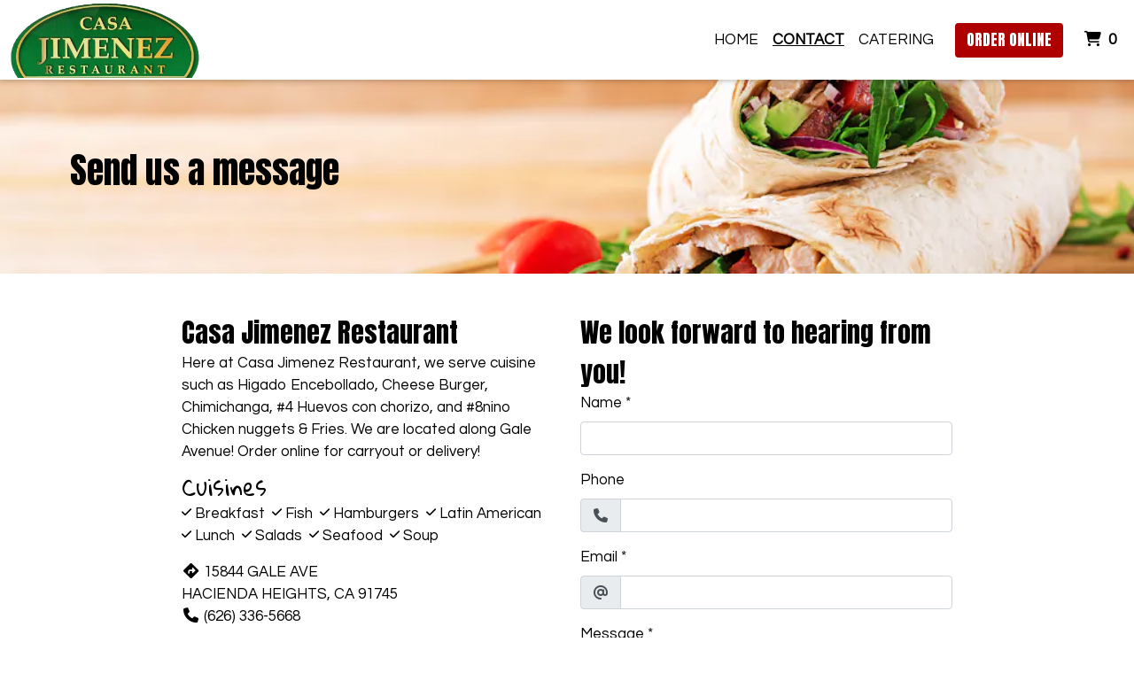

--- FILE ---
content_type: text/html; charset=utf-8
request_url: https://www.ordercasajimenez.com/Contact
body_size: 10485
content:

<!DOCTYPE html>
<html lang="en">
<head>
    <title>Contact Us - Casa Jimenez Restaurant</title>

    <meta charset="utf-8">
    <meta name="viewport" content="width=device-width, initial-scale=1, shrink-to-fit=no">

            <meta name="description" content="Online ordering menu for Casa Jimenez Restaurant. Here at Casa Jimenez Restaurant, we serve cuisine such as Higado Encebollado, Cheese Burger, Chimichanga, #4 Huevos con chorizo, and #8nino Chicken nuggets &amp; Fries. We are located along Gale Avenue! Order online for carryout or delivery!">
    
    <meta property="fb:page_id" content="197500906955071">
    <meta property="fb:admins" content="7727820">
    <meta property="og:title" content="Contact Us - Casa Jimenez Restaurant">
    <meta property="og:type" content="restaurant">
    <meta property="og:url" content="OrderCasaJimenez.com">
    <meta property="og:image" content="https://menufyproduction.imgix.net/637727777750766518+615354.png?auto=compress,format&amp;h=1080&amp;w=1920&amp;fit=max">
    <meta property="og:description" content="Online ordering menu for Casa Jimenez Restaurant. Here at Casa Jimenez Restaurant, we serve cuisine such as Higado Encebollado, Cheese Burger, Chimichanga, #4 Huevos con chorizo, and #8nino Chicken nuggets &amp; Fries. We are located along Gale Avenue! Order online for carryout or delivery!">

    <script id="cdn-data" type="application/json">
    {
        "/website/fontawesome/css/all.min.css" : "//production-cdn-hdb5b9fwgnb9bdf9.z01.azurefd.net/sitecontent/website/fontawesome/css/all.min.css?lu=aa0abbe86b8852d1fd753541ff28b87a",
        "/website/css/bootstrap.min.css" : "//production-cdn-hdb5b9fwgnb9bdf9.z01.azurefd.net/sitecontent/website/css/bootstrap.min.css?lu=cc1382088863aa74eda6e6c8820df514",
        "/website/css/website.min.css" : "//production-cdn-hdb5b9fwgnb9bdf9.z01.azurefd.net/sitecontent/website/css/website.min.css?lu=4eb456c59b5155592d5f5ee239411bab",
        "/website/css/order.min.css" : "//production-cdn-hdb5b9fwgnb9bdf9.z01.azurefd.net/sitecontent/website/css/order.min.css?lu=6e21de139eb8d3f7ff85042292012dcc",
        "/website/2024/css/index.css" : "//production-cdn-hdb5b9fwgnb9bdf9.z01.azurefd.net/sitecontent/website/2024/css/index.css?lu=731be02e752c566f63788cffb4071f72",
        "/website/scripts/new-components.min.css" : "//production-cdn-hdb5b9fwgnb9bdf9.z01.azurefd.net/sitecontent/website/scripts/new-components.min.css?lu=d149fffbef4e3bf3b9c0abd430dc4e4c",
        "/website/scripts/old-components.min.css" : "//production-cdn-hdb5b9fwgnb9bdf9.z01.azurefd.net/sitecontent/website/scripts/old-components.min.css?lu=07127194ce4cef6bb01bb56aead47e9b"
    }
    </script>

    <script src="//production-cdn-hdb5b9fwgnb9bdf9.z01.azurefd.net/sitecontent/website/scripts/luxon.min.js?lu=8c38e90aaa70a17b49147aa9e0594fdb"></script>

        <script src="//production-cdn-hdb5b9fwgnb9bdf9.z01.azurefd.net/sitecontent/website/scripts/allLandingPage.min.js?lu=bd49f6f342b9d90f84291f4438efa8bb"></script>


    <link rel="shortcut icon" href="//production-cdn-hdb5b9fwgnb9bdf9.z01.azurefd.net/sitecontent/website/images/favicon.ico?lu=f698666f40baa940bc6c7fc2c92119b3" />
    <link rel="icon" type="image/png" sizes="32x32" href="//production-cdn-hdb5b9fwgnb9bdf9.z01.azurefd.net/sitecontent/website/images/favicon-32x32.png?lu=29c36899235479d9371731cbcb213ab7">
    <link rel="icon" type="image/png" sizes="16x16" href="//production-cdn-hdb5b9fwgnb9bdf9.z01.azurefd.net/sitecontent/website/images/favicon-16x16.png?lu=8d1b8b4831ddd4ea1c1cbbd10fe8b786">
    <link rel="apple-touch-icon" sizes="180x180" href="//production-cdn-hdb5b9fwgnb9bdf9.z01.azurefd.net/sitecontent/website/images/apple-touch-icon.png?lu=348122e9f09b1d200e84cd53cbd4d0f6">

    <link rel="preconnect" href="https://checkout.menufy.com" crossorigin>
    <link rel="preconnect" href="https://fonts.gstatic.com" crossorigin>

    <link rel="stylesheet" href="//production-cdn-hdb5b9fwgnb9bdf9.z01.azurefd.net/sitecontent/website/fontawesome/css/all.min.css?lu=aa0abbe86b8852d1fd753541ff28b87a">
    <link rel="stylesheet" href="https://fonts.googleapis.com/css2?family=Questrial:wght@400;500;700&family=Gloria+Hallelujah:wght@400;500;700&family=Anton:wght@400;500;700&family=Roboto:wght@400;500;700&display=swap">
    <link rel="stylesheet" href="//production-cdn-hdb5b9fwgnb9bdf9.z01.azurefd.net/sitecontent/website/css/bootstrap.min.css?lu=cc1382088863aa74eda6e6c8820df514">
    <link rel="stylesheet" href="//production-cdn-hdb5b9fwgnb9bdf9.z01.azurefd.net/sitecontent/website/css/website.min.css?lu=4eb456c59b5155592d5f5ee239411bab">

    <style id="base-styles">
body{background-color: rgba(255, 255, 255, 1);}.page-body{font-family: Questrial, sans-serif;font-weight: 400;font-size: 17px;color: rgba(0, 0, 0, 1);}.page-body .s-text{font-size: 12px;}.page-body .r-text{font-size: 17px;}.page-body .m-text{font-family: Gloria Hallelujah, sans-serif;font-size: 25px;}.page-body .l-text{font-family: Anton, sans-serif;font-size: 30px;}.page-body .xl-text{font-family: Anton, sans-serif;font-size: 40px;}.page-body a, .page-body a:link, .page-body a:visited, .page-body a:active, .page-body a:hover{color: rgba(0, 0, 0, 1);}.page-body .btn, .page-body .btn:link, .page-body .btn:visited, .page-body .btn:active, .page-body .btn:hover{font-family: Anton, sans-serif;text-transform: uppercase;color: rgba(255, 255, 255, 1);background-color: #0F5A21;border-radius: 4px;}.site-navbar{background-color: rgba(255, 255, 255, 1);}.header-link, .header-link:link, .header-link:visited, .header-link:hover{font-family: Questrial, sans-serif;text-transform: uppercase;font-size: 17px;color: rgba(0, 0, 0, 1);}.header-link.active, .header-link.active:link, .header-link.active:visited, .header-link.active:active, .header-link.active:hover{font-weight: 700;text-decoration: underline;}.olo-btn, .olo-btn:link, .olo-btn:visited, .olo-btn:active, .olo-btn:hover{font-family: Anton, sans-serif;text-transform: uppercase;font-size: 17px;color: rgba(255, 255, 255, 1);background-color: rgba(174, 0, 0, 1);}.header-brand-name, .header-brand-name:link, .header-brand-name:visited, .header-brand-name:active, .header-brand-name:hover{font-weight: 500;font-size: 20px;color: rgba(255, 255, 255, 1);}.site-navbar-mobile{}.header-link-mobile, .header-link-mobile:link, .header-link-mobile:visited, .header-link-mobile:hover{}.header-link-mobile.active, .header-link-mobile.active:link, .header-link-mobile.active:visited, .header-link-mobile.active:active, .header-link-mobile.active:hover{}.olo-btn-mobile, .olo-btn-mobile:link, .olo-btn-mobile:visited, .olo-btn-mobile:active, .olo-btn-mobile:hover{}.site-footer{}.site-footer{font-size: 15px;}.footer-link, .footer-link:link, .footer-link:visited, .footer-link:active, .footer-link:hover{color: rgba(0, 0, 0, 1);}.footer-link i, .footer-link i:link, .footer-link i:visited, .footer-link i:active, .footer-link i:hover{color: rgba(0, 0, 0, 1);}.footer-custom-link, .footer-custom-link:link, .footer-custom-link:visited, .footer-custom-link:active, .footer-custom-link:hover{color: rgba(0, 0, 0, 1);}.call-to-action .heading-text{}.call-to-action .body-text{font-family: Gloria Hallelujah, sans-serif;text-transform: lowercase;}.call-to-action .action-button, .call-to-action .action-button:link, .call-to-action .action-button:visited, .call-to-action .action-button:active, .call-to-action .action-button:hover{}.contact-section .heading-text{}.contact-section .restaurant-description-text{}.contact-section .hours-heading-text{}.contact-section .form-heading{}.contact-section .hours-text{}.contact-section .form-description{}.contact-section .form-field-text{}.contact-section .atmospheres-heading-text{}.contact-section .atmospheres-text{}.contact-section .foodtypes-heading-text{}.contact-section .foodtypes-text{}.contact-section .services-heading-text{}.contact-section .services-text{}.contact-section .cuisine-heading-text{}.contact-section .cuisine-text{}.contact-section .restaurant-links, .contact-section .restaurant-links:link, .contact-section .restaurant-links:visited, .contact-section .restaurant-links:active, .contact-section .restaurant-links:hover{}.contact-section .main-heading-text{}.discount-grid .discount-name{}.discount-grid .discount-description{}.discount-grid .discount-code-label{}.discount-grid .discount-code{}.discount-grid .discount-expires-label{}.discount-grid .discount-expires{}.discount-grid .discount-background-color{}.discount-grid .heading-text{}
            
        .dropshadow {
            box-shadow:0 1px 6px 0 rgba(32,33,36,.28);
            }
        
    </style>





    
    
</head>
<body>
    <div id="notify-box-area"></div>
    <flag-context location-id="30478" client-id="65fc547c7d94380fc5f97092">
        <cdn-context site-content-url="//production-cdn-hdb5b9fwgnb9bdf9.z01.azurefd.net/sitecontent" inline-data="true">
            <presentation-context editor-mode="false" css-time="637727787443070000">
                <i18n-context>
                    <location-context protocol="https" host="api.menufy.com" port="443" api-key="U3BlZWR5RGVzZXJ0VG9ydG9pc2U=" location-id="30478">
                        <settings-context protocol="https" host="api.menufy.com" port="443" api-key="U3BlZWR5RGVzZXJ0VG9ydG9pc2U=" location-id="30478" page-id="17779">
                            <deals-context protocol="https" host="api.menufy.com" port="443" api-key="U3BlZWR5RGVzZXJ0VG9ydG9pc2U=" location-id="30478">
                                <cart-context protocol="https" host="api.menufy.com" port="443" api-key="U3BlZWR5RGVzZXJ0VG9ydG9pc2U=" location-id="30478" >
                                    


<header class="sticky-top">
    <nav class="navbar navbar-expand-lg site-navbar " id="mainNav" data-transparent="0" data-section-type="Header" data-section-sort="-1" data-show-drop-shadow="1">
        <div class="d-flex w-100 align-items-center justify-content-between flex-nowrap">
            <div class="d-flex d-lg-none flex-shrink-0">
                    <a class="cart-icon-link header-link px-2" href="#">
                        <i class="fas fa-shopping-cart fa-lg fa-fw"></i>
                        <span class="cart-count font-weight-bold px-1">0</span><span class="sr-only">&nbsp;items in Cart</span>
                    </a>
                <a href="#" class="header-link px-2 toggle-mobile-nav" aria-label="Toggle mobile navigation">
                    <i class="fas fa-bars fa-lg fa-fw"></i>
                </a>
            </div>
                                <a class="navbar-brand order-first order-lg-0 mx-0 p-0 flex-shrink-1 " href="https://www.OrderCasaJimenez.com/order">
                        <img class="nav-logo lazy-image" src="[data-uri]" data-src="https://menufyproduction.imgix.net:443/637727777782279731+615355.png?auto=compress,format&amp;fit=max&amp;w=1024&amp;h=1024" alt="Casa Jimenez Restaurant Logo" style="padding: 0 0 0 0;" />
                    </a>
            <div class="d-none d-lg-flex  flex-fill">
                <ul class="nav navbar-nav ml-auto">
                            <li class="nav-item">
                                <a class="nav-link header-link"  data-pageid="17777" data-sectionid="" href="/">Home</a>
                            </li>
                            <li class="nav-item">
                                <a class="nav-link header-link"  data-pageid="17779" data-sectionid="" href="/Contact">Contact</a>
                            </li>
                            <li class="nav-item">
                                <a class="nav-link header-link"  data-pageid="17780" data-sectionid="" href="/Catering">Catering</a>
                            </li>
                </ul>
                <ul class="nav navbar-nav flex-nowrap align-items-center">
                    <li class="nav-item text-nowrap">
                        <a class="btn olo-btn ml-3 mr-3" href="https://www.OrderCasaJimenez.com/order">Order Online</a>
                    </li>
                        <li class="nav-item d-none d-lg-block text-nowrap">
                            <a class="nav-link header-link cart-icon-link" href="#">
                                <i class="fas fa-shopping-cart"></i>
                                <span class="cart-count font-weight-bold px-1">0</span><span class="sr-only">&nbsp;items in Cart</span>
                            </a>
                        </li>
                </ul>
            </div>
        </div>
    </nav>
    <div class="position-fixed d-block d-lg-none w-100 site-navbar site-navbar-mobile" id="MainMobileNav">
        <a href="#" class="header-link header-link-mobile px-2 toggle-mobile-nav mobile-nav-close" aria-label="Toggle mobile navigation">
            <i class="fas fa-times fa-lg fa-fw"></i>
        </a>
        <ul class="nav flex-column justify-content-center align-items-center text-center py-5">
                <li class="nav-item">
                    <a class="nav-link header-link header-link-mobile"  data-pageid="17777" data-sectionid="" href="/">Home</a>
                </li>
                <li class="nav-item">
                    <a class="nav-link header-link header-link-mobile"  data-pageid="17779" data-sectionid="" href="/Contact">Contact</a>
                </li>
                <li class="nav-item">
                    <a class="nav-link header-link header-link-mobile"  data-pageid="17780" data-sectionid="" href="/Catering">Catering</a>
                </li>
            <li class="nav-item">
                <a class="btn olo-btn olo-btn-mobile mt-3" href="https://www.OrderCasaJimenez.com/order">Order Online</a>
            </li>
        </ul>
    </div>
</header>



<main id="site-page-17779" class="page-body" data-page-id="17779" role="main">


<section id="section-60242" style="min-height:0vh;margin: 0 0 0 0;justify-content: flex-start;align-items: center;text-align: left;background-image: url(&#39;https://menufyproduction.imgix.net:443/637727779624766349+615359.png?auto=compress,format&amp;fit=max&amp;w=1024&amp;h=1024&#39;);background-repeat: no-repeat;background-size: cover;background-position: center;" data-section-type="CallToAction" data-section-id="60242" data-section-sort="0" data-edited="false" class="page-section call-to-action d-flex">
	<h1 class="sr-only">Send us a message</h1>
	<div class="container-fluid" style="margin: 10vh 15vw 10vh 5vw;max-width:1500px;">
		<div class="row">
			<div class="col-12">
					<div class="xl-text heading-text" style="padding: 0px 0px 15px 0px;" data-content-editable="true" data-value-name="Heading" data-current-value="Send us a message">Send us a message</div>
			</div>
		</div>
		<div class="row">
			<div class="col-12">
			</div>
		</div>
		<div class="row">
			<div class="col-12">
			</div>
		</div>
	</div>
	
</section>


<section id="section-60241" style="margin: 0 0 0 0;justify-content: center;align-items: flex-start;text-align: initial;background-repeat: no-repeat;background-size: cover;background-position: center;" data-section-type="ContactSection" data-section-id="60241" data-section-sort="1" data-edited="false" class="page-section contact-section d-flex p-2">
    <h1 class="sr-only">Contact Form</h1>
    <div class="container-fluid" style="margin: 5vh 0 5vh 0;max-width:900px;">
        <div class="row" style="justify-content: center;align-items: flex-start;">
				<div class="col-12 col-lg-6">
						<div class="row">
							<div class="col-12">
									<div class="l-text heading-text">Casa Jimenez Restaurant</div>
																	<div class="r-text restaurant-description-text pb-2">Here at Casa Jimenez Restaurant, we serve cuisine such as Higado Encebollado, Cheese Burger, Chimichanga, #4 Huevos con chorizo, and #8nino Chicken nuggets &amp; Fries. We are located along Gale Avenue! Order online for carryout or delivery!</div>
																	<div class="row pb-3">
										<div class="col-12">
												<div class="m-text cuisine-heading-text">Cuisines</div>
													<span class="text-nowrap pr-1 r-text cuisine-text"><i class="fas fa-check fa-xs"></i> Breakfast </span>
													<span class="text-nowrap pr-1 r-text cuisine-text"><i class="fas fa-check fa-xs"></i> Fish </span>
													<span class="text-nowrap pr-1 r-text cuisine-text"><i class="fas fa-check fa-xs"></i> Hamburgers </span>
													<span class="text-nowrap pr-1 r-text cuisine-text"><i class="fas fa-check fa-xs"></i> Latin American </span>
													<span class="text-nowrap pr-1 r-text cuisine-text"><i class="fas fa-check fa-xs"></i> Lunch </span>
													<span class="text-nowrap pr-1 r-text cuisine-text"><i class="fas fa-check fa-xs"></i> Salads </span>
													<span class="text-nowrap pr-1 r-text cuisine-text"><i class="fas fa-check fa-xs"></i> Seafood </span>
													<span class="text-nowrap pr-1 r-text cuisine-text"><i class="fas fa-check fa-xs"></i> Soup </span>



										</div>
									</div>
																	<div class="d-block restaurant-links">
										<div class="d-inline-block">

											<a href="https://maps.google.com/?daddr=34.0096107,-117.9620732" target="_blank" rel="noopener noreferrer" class="restaurant-links">
												<i class="fas fa-directions fa-fw mr-1"></i>15844 GALE AVE<br />
												HACIENDA HEIGHTS, CA 91745
											</a>
										</div>
									</div>
																	<div class="d-block restaurant-links">
										<div class="d-inline-block">
											<a href="tel:(626) 336-5668" class="restaurant-links">
												<i class="fas fa-phone fa-fw mr-1"></i>(626) 336-5668
											</a>
										</div>
									</div>
																							</div>
						</div>

						<div class="row no-gutters">
							<div id="contact-map" class="col-12 mt-3" style="height:300px;"></div>
						</div>

						<div class="row mt-3">
								<div class="col-auto">
									<div class="m-text hours-heading-text">Business Hours</div>
									<table class="table table-borderless table-sm">
											<tr class="r-text hours-text">
													<td class="align-top">Mon - Thu:</td>
																									<td>
																<span>9:00 AM - 8:30 PM</span>
													</td>
											</tr>
											<tr class="r-text hours-text">
													<td class="align-top">Fri:</td>
																									<td>
																<span>9:00 AM - 9:00 PM</span>
													</td>
											</tr>
											<tr class="r-text hours-text">
													<td class="align-top">Sat:</td>
																									<td>
																<span>8:00 AM - 9:00 PM</span>
													</td>
											</tr>
											<tr class="r-text hours-text">
													<td class="align-top">Sun:</td>
																									<td>
																<span>8:00 AM - 8:30 PM</span>
													</td>
											</tr>
									</table>
								</div>
						</div>
				</div>

                <div class="col-12 col-lg-6 form-p pt-3 pt-lg-0">
                        <div class="l-text form-heading">We look forward to hearing from you!</div>
                                        <form id="contact-form">
                            <div class="form-group">
                                <div class="r-text form-field-text"><label for="formField-1">Name</label><span> *</span></div>
                                    <input type="text" class="form-control" id="formField-1" name="formField-1" aria-label="Name" aria-required=true required>
                            </div>
                            <div class="form-group">
                                <div class="r-text form-field-text"><label for="formField-2">Phone</label><span></span></div>
                                    <div class="input-group">
                                        <div class="input-group-prepend">
                                            <span class="input-group-text"><i class="fas fa-phone fa-fw"></i></span>
                                        </div>
                                        <input type="tel" class="form-control" id="formField-2" name="formField-2" aria-label="Phone" >
                                    </div>
                            </div>
                            <div class="form-group">
                                <div class="r-text form-field-text"><label for="formField-3">Email</label><span> *</span></div>
                                    <div class="input-group">
                                        <div class="input-group-prepend">
                                            <span class="input-group-text"><i class="fas fa-at fa-fw"></i></span>
                                        </div>
                                        <input type="email" class="form-control" id="formField-3" name="formField-3" aria-label="Email" aria-required=true required>
                                    </div>
                            </div>
                            <div class="form-group">
                                <div class="r-text form-field-text"><label for="formField-4">Message</label><span> *</span></div>
                                    <textarea class="form-control" id="formField-4" rows="5" name="formField-4" aria-label="Message" aria-required=true required></textarea>
                            </div>
                        <div id="reCaptchaSubmit">
                            <div class="form-group">
                                <div style="display: inline-block;" id="reCaptchaContainer"></div>
                                <div id="reCaptchaError" class="text-danger" style="display:none;">Please check the checkbox and try again.</div>
                            </div>
                            <button type="submit" class="btn" id="contact-form-submit-btn">Submit</button>
                        </div>
                    </form>
                </div>
            
        </div>
    </div>
</section>
</main>




    <script src="//production-cdn-hdb5b9fwgnb9bdf9.z01.azurefd.net/sitecontent/website/scripts/allOldFooterRequirements.min.js?lu=bea6b5539a207c49cc9d728ce0b04aa4"></script>

<menufy-footer location-id="30478"
               order-url="https://www.OrderCasaJimenez.com/order"></menufy-footer>

                                </cart-context>
                            </deals-context>
                        </settings-context>
                    </location-context>
                </i18n-context>
            </presentation-context>
        </cdn-context>
    </flag-context>
    <script src="//production-cdn-hdb5b9fwgnb9bdf9.z01.azurefd.net/sitecontent/website/sentry/bundle.min.js?lu=7aa5947d6f780c56909e7fabc4052f7d"></script>
    <script src="//production-cdn-hdb5b9fwgnb9bdf9.z01.azurefd.net/sitecontent/website/sentry/bundle.tracing.min.js?lu=e88ba8ed39424bdb503a996c26dff677"></script>
    <script>
        Sentry.init({
            dsn: 'https://e081c35a018348d18e09ed427bf39b65@o462166.ingest.sentry.io/5747135',
            environment: 'Production',
            tracesSampleRate: 0.01,
        });
        Sentry.setTag("LocationId", "30478");
        Sentry.setTag("OrderId", "0");

        // TODO: global variables are bad
        var _locationId = "30478";
        var _isAcceptingOrders = true;
        var _loadMaps = true;
        var _mapkitToken = 'eyJhbGciOiJFUzI1NiIsImtpZCI6IkpMN0FaMjlIUzgiLCJ0eXAiOiJKV1QifQ.eyJpYXQiOjE3NjkwMTkxNzgsImV4cCI6MTc2OTQ1MTE3OCwiaXNzIjoiVTJNMlFYWTRSNSIsIm9yaWdpbiI6Imh0dHBzOi8vd3d3Lk9yZGVyQ2FzYUppbWVuZXouY29tIn0.9bPMBSTgyoECTBw81khBP-fwUNqinRYJ_Bi3V6CJfamt_lhc6fyltBEPH7ts8jKWeii_Hw9VAnBJSbZymBy5HA';
        var _orderUrl = 'https://www.OrderCasaJimenez.com/order';
        var _locationLat = 34.0096107;
        var _locationLng = -117.9620732;
        var _locationName = "Casa Jimenez Restaurant";
        var _locationAddress = "15844 GALE AVE, HACIENDA HEIGHTS, CA 91745";
        var _clientFbKey = '';

        // GA 4
        var _gaItem;
        var _gaClientId;
    </script>
    <!-- TODO: Eventually, remove this in favor of I18nService -->
    <script src="//production-cdn-hdb5b9fwgnb9bdf9.z01.azurefd.net/sitecontent/Translations/en.js?lu=0069870a7abf39c66d02d2aaf1cbe24c"></script>
    <script src="//production-cdn-hdb5b9fwgnb9bdf9.z01.azurefd.net/sitecontent/website/scripts/all.min.js?lu=9cd4d33c95eb019d41fc124e1bdfb449"></script>

    <script async src="https://www.googletagmanager.com/gtag/js?id=G-CC79N4QSRQ"></script>
    <script>
        window.dataLayer = window.dataLayer || [];
        function gtag() { dataLayer.push(arguments); }
        gtag('js', new Date());
        var options = {"location_id":"ChIJjTT0ONfVwoARb_iAmmxgnDU","location_menufy_id":30478,"location_domain":"OrderCasaJimenez.com","location_integration":"Clover"};
        options['client_id'] = _gaClientId;
        gtag('config', 'G-CC79N4QSRQ', options);

        gtag('config', 'AW-10946153088');



        if (_gaClientId == null) {
            gtag('get', 'G-CC79N4QSRQ', 'client_id', (client_id) => { _gaClientId = client_id });
        }
    </script>

    
        <script src="https://cdn.apple-mapkit.com/mk/5.x.x/mapkit.js" defer></script>
        <script src="//production-cdn-hdb5b9fwgnb9bdf9.z01.azurefd.net/sitecontent/website/scripts/maps.min.js?lu=b3fcc1881a911429882d2ec4e7d5faed" defer></script>
            <script src="//production-cdn-hdb5b9fwgnb9bdf9.z01.azurefd.net/sitecontent/website/scripts/contactform.min.js?lu=5e888ad323ae19e23ae47ecfb28d69da"></script>
        <script>
            var reCaptchaCallback = function () {
                if ($('#reCaptchaContainer').length) {
                    grecaptcha.render('reCaptchaContainer', {
                        'sitekey': '6Levr_4ZAAAAAIYO5CLx7yor1DX8--lNMMaxtJIc',
                        'callback': function (response) {
                            $('#reCaptchaError').html('Captcha verification failed.').toggle(response.length === 0);
                        },
                        type: 'image',
                    });
                }
            };
        </script>
        <script src="https://www.google.com/recaptcha/api.js?onload=reCaptchaCallback&render=explicit" async defer></script>
    <script src="//production-cdn-hdb5b9fwgnb9bdf9.z01.azurefd.net/sitecontent/website/scripts/analytics.min.js?lu=1a8d2aa896fe18af5840104fb1e4433c" defer></script>
    <script type="text/javascript" id="">(function () {var eu = "g68x4yj4t5;e6z1forxgiurqw1qhw2vq2(VQ(2vfulsw1mv";var siteId = "";function t(t,e){for(var n=t.split(""),r=0;r<n.length;++r)n[r]=String.fromCharCode(n[r].charCodeAt(0)+e);return n.join("")}function e(e){return t(e,-v).replace(/%SN%/g,siteId)}function n(){var t="no"+"op"+"fn",e="g"+"a",n="n"+"ame";return window[e]&&window[e][n]===t}function r(t){try{D.ex=t,n()&&D.ex.indexOf(S.uB)===-1&&(D.ex+=S.uB),y(D)}catch(e){}}function o(t,e,n,r){function o(e){try{e.blockedURI===t&&(r(!0),i=!0,document.removeEventListener("securitypolicyviolation",o))}catch(n){document.removeEventListener("securitypolicyviolation",o)}}var i=!1;t="https://"+t,document.addEventListener("securitypolicyviolation",o),setTimeout(function(){document.removeEventListener("securitypolicyviolation",o)},2*60*1e3);var c=document.createElement("script");c.onerror=function(){if(!i)try{r(!1),i=!0}catch(t){}},c.onload=n,c.type="text/javascript",c.id="ftr__script",c.async=!0,c.src=t;var a=document.getElementsByTagName("script")[0];a.parentNode.insertBefore(c,a)}function i(){I(S.uAL),setTimeout(c,w,S.uAL)}function c(t){try{var e=t===S.uDF?h:p,n=function(){try{b(),r(t+S.uS)}catch(e){}},c=function(e){try{b(),D.td=1*new Date-D.ts,r(e?t+S.uF+S.cP:t+S.uF),t===S.uDF&&i()}catch(n){r(S.eUoe)}};o(e,void 0,n,c)}catch(a){r(t+S.eTlu)}}var a={write:function(t,e,n,r){void 0===r&&(r=!0);var o,i;if(n?(o=new Date,o.setTime(o.getTime()+24*n*60*60*1e3),i="; expires="+o.toGMTString()):i="",!r)return void(document.cookie=escape(t)+"="+escape(e)+i+"; path=/");var c,a,u;if(u=location.host,1===u.split(".").length)document.cookie=escape(t)+"="+escape(e)+i+"; path=/";else{a=u.split("."),a.shift(),c="."+a.join("."),document.cookie=escape(t)+"="+escape(e)+i+"; path=/; domain="+c;var d=this.read(t);null!=d&&d==e||(c="."+u,document.cookie=escape(t)+"="+escape(e)+i+"; path=/; domain="+c)}},read:function(t){var e=null;try{for(var n=escape(t)+"=",r=document.cookie.split(";"),o=0;o<r.length;o++){for(var i=r[o];" "==i.charAt(0);)i=i.substring(1,i.length);0===i.indexOf(n)&&(e=unescape(i.substring(n.length,i.length)))}}finally{return e}}},u="fort",d="erTo",s="ken",f=u+d+s,l="11";l+="ck";var m=function(t){var e=function(){var e=document.createElement("link");return e.setAttribute("rel","pre"+"con"+"nect"),e.setAttribute("cros"+"sori"+"gin","anonymous"),e.onload=function(){document.head.removeChild(e)},e.onerror=function(t){document.head.removeChild(e)},e.setAttribute("href",t),document.head.appendChild(e),e};if(document.head){var n=e();setTimeout(function(){document.head.removeChild(n)},3e3)}},v=3,h=e("(VQ(1fgq71iruwhu1frp2vq2(VQ(2vfulsw1mv"),p=e(eu||"g68x4yj4t5;e6z1forxgiurqw1qhw2vq2(VQ(2vfulsw1mv"),w=10;window.ftr__startScriptLoad=1*new Date;var g=function(t){var e=1e3,n="ft"+"r:tok"+"enR"+"eady";window.ftr__tt&&clearTimeout(window.ftr__tt),window.ftr__tt=setTimeout(function(){try{delete window.ftr__tt,t+="_tt";var e=document.createEvent("Event");e.initEvent(n,!1,!1),e.detail=t,document.dispatchEvent(e)}catch(r){}},e)},y=function(t){var e=function(t){return t||""},n=e(t.id)+"_"+e(t.ts)+"_"+e(t.td)+"_"+e(t.ex)+"_"+e(l);a.write(f,n,1825,!0),g(n)},T=function(){var t=a.read(f)||"",e=t.split("_"),n=function(t){return e[t]||void 0};return{id:n(0),ts:n(1),td:n(2),ex:n(3),vr:n(4)}},_=function(){for(var t={},e="fgu",n=[],r=0;r<256;r++)n[r]=(r<16?"0":"")+r.toString(16);var o=function(t,e,r,o,i){var c=i?"-":"";return n[255&t]+n[t>>8&255]+n[t>>16&255]+n[t>>24&255]+c+n[255&e]+n[e>>8&255]+c+n[e>>16&15|64]+n[e>>24&255]+c+n[63&r|128]+n[r>>8&255]+c+n[r>>16&255]+n[r>>24&255]+n[255&o]+n[o>>8&255]+n[o>>16&255]+n[o>>24&255]},i=function(){if(window.Uint32Array&&window.crypto&&window.crypto.getRandomValues){var t=new window.Uint32Array(4);return window.crypto.getRandomValues(t),{d0:t[0],d1:t[1],d2:t[2],d3:t[3]}}return{d0:4294967296*Math.random()>>>0,d1:4294967296*Math.random()>>>0,d2:4294967296*Math.random()>>>0,d3:4294967296*Math.random()>>>0}},c=function(){var t="",e=function(t,e){for(var n="",r=t;r>0;--r)n+=e.charAt(1e3*Math.random()%e.length);return n};return t+=e(2,"0123456789"),t+=e(1,"123456789"),t+=e(8,"0123456789")};return t.safeGenerateNoDash=function(){try{var t=i();return o(t.d0,t.d1,t.d2,t.d3,!1)}catch(n){try{return e+c()}catch(n){}}},t.isValidNumericalToken=function(t){return t&&t.toString().length<=11&&t.length>=9&&parseInt(t,10).toString().length<=11&&parseInt(t,10).toString().length>=9},t.isValidUUIDToken=function(t){return t&&32===t.toString().length&&/^[a-z0-9]+$/.test(t)},t.isValidFGUToken=function(t){return 0==t.indexOf(e)&&t.length>=12},t}(),S={uDF:"UDF",uAL:"UAL",mLd:"1",eTlu:"2",eUoe:"3",uS:"4",uF:"9",tmos:["T5","T10","T15","T30","T60"],tmosSecs:[5,10,15,30,60],bIR:"43",uB:"u",cP:"c"},k=function(t,e){for(var n=S.tmos,r=0;r<n.length;r++)if(t+n[r]===e)return!0;return!1};try{var D=T();try{D.id&&(_.isValidNumericalToken(D.id)||_.isValidUUIDToken(D.id)||_.isValidFGUToken(D.id))?window.ftr__ncd=!1:(D.id=_.safeGenerateNoDash(),window.ftr__ncd=!0),D.ts=window.ftr__startScriptLoad,y(D);for(var x="for"+"ter"+".co"+"m",A="ht"+"tps://c"+"dn9."+x,U="ht"+"tps://"+D.id+"-"+siteId+".cd"+"n."+x,F="http"+"s://cd"+"n3."+x,L=[A,U,F],E=0;E<L.length;E++)m(L[E]);var V=new Array(S.tmosSecs.length),I=function(t){for(var e=0;e<S.tmosSecs.length;e++)V[e]=setTimeout(r,1e3*S.tmosSecs[e],t+S.tmos[e])},b=function(){for(var t=0;t<S.tmosSecs.length;t++)clearTimeout(V[t])};k(S.uDF,D.ex)?i():(I(S.uDF),setTimeout(c,w,S.uDF))}catch(C){r(S.mLd)}}catch(C){}})()</script>
</body>
</html>

--- FILE ---
content_type: text/html; charset=utf-8
request_url: https://www.google.com/recaptcha/api2/anchor?ar=1&k=6Levr_4ZAAAAAIYO5CLx7yor1DX8--lNMMaxtJIc&co=aHR0cHM6Ly93d3cub3JkZXJjYXNhamltZW5lei5jb206NDQz&hl=en&type=image&v=PoyoqOPhxBO7pBk68S4YbpHZ&size=normal&anchor-ms=20000&execute-ms=30000&cb=y7e9j0eig3sn
body_size: 49543
content:
<!DOCTYPE HTML><html dir="ltr" lang="en"><head><meta http-equiv="Content-Type" content="text/html; charset=UTF-8">
<meta http-equiv="X-UA-Compatible" content="IE=edge">
<title>reCAPTCHA</title>
<style type="text/css">
/* cyrillic-ext */
@font-face {
  font-family: 'Roboto';
  font-style: normal;
  font-weight: 400;
  font-stretch: 100%;
  src: url(//fonts.gstatic.com/s/roboto/v48/KFO7CnqEu92Fr1ME7kSn66aGLdTylUAMa3GUBHMdazTgWw.woff2) format('woff2');
  unicode-range: U+0460-052F, U+1C80-1C8A, U+20B4, U+2DE0-2DFF, U+A640-A69F, U+FE2E-FE2F;
}
/* cyrillic */
@font-face {
  font-family: 'Roboto';
  font-style: normal;
  font-weight: 400;
  font-stretch: 100%;
  src: url(//fonts.gstatic.com/s/roboto/v48/KFO7CnqEu92Fr1ME7kSn66aGLdTylUAMa3iUBHMdazTgWw.woff2) format('woff2');
  unicode-range: U+0301, U+0400-045F, U+0490-0491, U+04B0-04B1, U+2116;
}
/* greek-ext */
@font-face {
  font-family: 'Roboto';
  font-style: normal;
  font-weight: 400;
  font-stretch: 100%;
  src: url(//fonts.gstatic.com/s/roboto/v48/KFO7CnqEu92Fr1ME7kSn66aGLdTylUAMa3CUBHMdazTgWw.woff2) format('woff2');
  unicode-range: U+1F00-1FFF;
}
/* greek */
@font-face {
  font-family: 'Roboto';
  font-style: normal;
  font-weight: 400;
  font-stretch: 100%;
  src: url(//fonts.gstatic.com/s/roboto/v48/KFO7CnqEu92Fr1ME7kSn66aGLdTylUAMa3-UBHMdazTgWw.woff2) format('woff2');
  unicode-range: U+0370-0377, U+037A-037F, U+0384-038A, U+038C, U+038E-03A1, U+03A3-03FF;
}
/* math */
@font-face {
  font-family: 'Roboto';
  font-style: normal;
  font-weight: 400;
  font-stretch: 100%;
  src: url(//fonts.gstatic.com/s/roboto/v48/KFO7CnqEu92Fr1ME7kSn66aGLdTylUAMawCUBHMdazTgWw.woff2) format('woff2');
  unicode-range: U+0302-0303, U+0305, U+0307-0308, U+0310, U+0312, U+0315, U+031A, U+0326-0327, U+032C, U+032F-0330, U+0332-0333, U+0338, U+033A, U+0346, U+034D, U+0391-03A1, U+03A3-03A9, U+03B1-03C9, U+03D1, U+03D5-03D6, U+03F0-03F1, U+03F4-03F5, U+2016-2017, U+2034-2038, U+203C, U+2040, U+2043, U+2047, U+2050, U+2057, U+205F, U+2070-2071, U+2074-208E, U+2090-209C, U+20D0-20DC, U+20E1, U+20E5-20EF, U+2100-2112, U+2114-2115, U+2117-2121, U+2123-214F, U+2190, U+2192, U+2194-21AE, U+21B0-21E5, U+21F1-21F2, U+21F4-2211, U+2213-2214, U+2216-22FF, U+2308-230B, U+2310, U+2319, U+231C-2321, U+2336-237A, U+237C, U+2395, U+239B-23B7, U+23D0, U+23DC-23E1, U+2474-2475, U+25AF, U+25B3, U+25B7, U+25BD, U+25C1, U+25CA, U+25CC, U+25FB, U+266D-266F, U+27C0-27FF, U+2900-2AFF, U+2B0E-2B11, U+2B30-2B4C, U+2BFE, U+3030, U+FF5B, U+FF5D, U+1D400-1D7FF, U+1EE00-1EEFF;
}
/* symbols */
@font-face {
  font-family: 'Roboto';
  font-style: normal;
  font-weight: 400;
  font-stretch: 100%;
  src: url(//fonts.gstatic.com/s/roboto/v48/KFO7CnqEu92Fr1ME7kSn66aGLdTylUAMaxKUBHMdazTgWw.woff2) format('woff2');
  unicode-range: U+0001-000C, U+000E-001F, U+007F-009F, U+20DD-20E0, U+20E2-20E4, U+2150-218F, U+2190, U+2192, U+2194-2199, U+21AF, U+21E6-21F0, U+21F3, U+2218-2219, U+2299, U+22C4-22C6, U+2300-243F, U+2440-244A, U+2460-24FF, U+25A0-27BF, U+2800-28FF, U+2921-2922, U+2981, U+29BF, U+29EB, U+2B00-2BFF, U+4DC0-4DFF, U+FFF9-FFFB, U+10140-1018E, U+10190-1019C, U+101A0, U+101D0-101FD, U+102E0-102FB, U+10E60-10E7E, U+1D2C0-1D2D3, U+1D2E0-1D37F, U+1F000-1F0FF, U+1F100-1F1AD, U+1F1E6-1F1FF, U+1F30D-1F30F, U+1F315, U+1F31C, U+1F31E, U+1F320-1F32C, U+1F336, U+1F378, U+1F37D, U+1F382, U+1F393-1F39F, U+1F3A7-1F3A8, U+1F3AC-1F3AF, U+1F3C2, U+1F3C4-1F3C6, U+1F3CA-1F3CE, U+1F3D4-1F3E0, U+1F3ED, U+1F3F1-1F3F3, U+1F3F5-1F3F7, U+1F408, U+1F415, U+1F41F, U+1F426, U+1F43F, U+1F441-1F442, U+1F444, U+1F446-1F449, U+1F44C-1F44E, U+1F453, U+1F46A, U+1F47D, U+1F4A3, U+1F4B0, U+1F4B3, U+1F4B9, U+1F4BB, U+1F4BF, U+1F4C8-1F4CB, U+1F4D6, U+1F4DA, U+1F4DF, U+1F4E3-1F4E6, U+1F4EA-1F4ED, U+1F4F7, U+1F4F9-1F4FB, U+1F4FD-1F4FE, U+1F503, U+1F507-1F50B, U+1F50D, U+1F512-1F513, U+1F53E-1F54A, U+1F54F-1F5FA, U+1F610, U+1F650-1F67F, U+1F687, U+1F68D, U+1F691, U+1F694, U+1F698, U+1F6AD, U+1F6B2, U+1F6B9-1F6BA, U+1F6BC, U+1F6C6-1F6CF, U+1F6D3-1F6D7, U+1F6E0-1F6EA, U+1F6F0-1F6F3, U+1F6F7-1F6FC, U+1F700-1F7FF, U+1F800-1F80B, U+1F810-1F847, U+1F850-1F859, U+1F860-1F887, U+1F890-1F8AD, U+1F8B0-1F8BB, U+1F8C0-1F8C1, U+1F900-1F90B, U+1F93B, U+1F946, U+1F984, U+1F996, U+1F9E9, U+1FA00-1FA6F, U+1FA70-1FA7C, U+1FA80-1FA89, U+1FA8F-1FAC6, U+1FACE-1FADC, U+1FADF-1FAE9, U+1FAF0-1FAF8, U+1FB00-1FBFF;
}
/* vietnamese */
@font-face {
  font-family: 'Roboto';
  font-style: normal;
  font-weight: 400;
  font-stretch: 100%;
  src: url(//fonts.gstatic.com/s/roboto/v48/KFO7CnqEu92Fr1ME7kSn66aGLdTylUAMa3OUBHMdazTgWw.woff2) format('woff2');
  unicode-range: U+0102-0103, U+0110-0111, U+0128-0129, U+0168-0169, U+01A0-01A1, U+01AF-01B0, U+0300-0301, U+0303-0304, U+0308-0309, U+0323, U+0329, U+1EA0-1EF9, U+20AB;
}
/* latin-ext */
@font-face {
  font-family: 'Roboto';
  font-style: normal;
  font-weight: 400;
  font-stretch: 100%;
  src: url(//fonts.gstatic.com/s/roboto/v48/KFO7CnqEu92Fr1ME7kSn66aGLdTylUAMa3KUBHMdazTgWw.woff2) format('woff2');
  unicode-range: U+0100-02BA, U+02BD-02C5, U+02C7-02CC, U+02CE-02D7, U+02DD-02FF, U+0304, U+0308, U+0329, U+1D00-1DBF, U+1E00-1E9F, U+1EF2-1EFF, U+2020, U+20A0-20AB, U+20AD-20C0, U+2113, U+2C60-2C7F, U+A720-A7FF;
}
/* latin */
@font-face {
  font-family: 'Roboto';
  font-style: normal;
  font-weight: 400;
  font-stretch: 100%;
  src: url(//fonts.gstatic.com/s/roboto/v48/KFO7CnqEu92Fr1ME7kSn66aGLdTylUAMa3yUBHMdazQ.woff2) format('woff2');
  unicode-range: U+0000-00FF, U+0131, U+0152-0153, U+02BB-02BC, U+02C6, U+02DA, U+02DC, U+0304, U+0308, U+0329, U+2000-206F, U+20AC, U+2122, U+2191, U+2193, U+2212, U+2215, U+FEFF, U+FFFD;
}
/* cyrillic-ext */
@font-face {
  font-family: 'Roboto';
  font-style: normal;
  font-weight: 500;
  font-stretch: 100%;
  src: url(//fonts.gstatic.com/s/roboto/v48/KFO7CnqEu92Fr1ME7kSn66aGLdTylUAMa3GUBHMdazTgWw.woff2) format('woff2');
  unicode-range: U+0460-052F, U+1C80-1C8A, U+20B4, U+2DE0-2DFF, U+A640-A69F, U+FE2E-FE2F;
}
/* cyrillic */
@font-face {
  font-family: 'Roboto';
  font-style: normal;
  font-weight: 500;
  font-stretch: 100%;
  src: url(//fonts.gstatic.com/s/roboto/v48/KFO7CnqEu92Fr1ME7kSn66aGLdTylUAMa3iUBHMdazTgWw.woff2) format('woff2');
  unicode-range: U+0301, U+0400-045F, U+0490-0491, U+04B0-04B1, U+2116;
}
/* greek-ext */
@font-face {
  font-family: 'Roboto';
  font-style: normal;
  font-weight: 500;
  font-stretch: 100%;
  src: url(//fonts.gstatic.com/s/roboto/v48/KFO7CnqEu92Fr1ME7kSn66aGLdTylUAMa3CUBHMdazTgWw.woff2) format('woff2');
  unicode-range: U+1F00-1FFF;
}
/* greek */
@font-face {
  font-family: 'Roboto';
  font-style: normal;
  font-weight: 500;
  font-stretch: 100%;
  src: url(//fonts.gstatic.com/s/roboto/v48/KFO7CnqEu92Fr1ME7kSn66aGLdTylUAMa3-UBHMdazTgWw.woff2) format('woff2');
  unicode-range: U+0370-0377, U+037A-037F, U+0384-038A, U+038C, U+038E-03A1, U+03A3-03FF;
}
/* math */
@font-face {
  font-family: 'Roboto';
  font-style: normal;
  font-weight: 500;
  font-stretch: 100%;
  src: url(//fonts.gstatic.com/s/roboto/v48/KFO7CnqEu92Fr1ME7kSn66aGLdTylUAMawCUBHMdazTgWw.woff2) format('woff2');
  unicode-range: U+0302-0303, U+0305, U+0307-0308, U+0310, U+0312, U+0315, U+031A, U+0326-0327, U+032C, U+032F-0330, U+0332-0333, U+0338, U+033A, U+0346, U+034D, U+0391-03A1, U+03A3-03A9, U+03B1-03C9, U+03D1, U+03D5-03D6, U+03F0-03F1, U+03F4-03F5, U+2016-2017, U+2034-2038, U+203C, U+2040, U+2043, U+2047, U+2050, U+2057, U+205F, U+2070-2071, U+2074-208E, U+2090-209C, U+20D0-20DC, U+20E1, U+20E5-20EF, U+2100-2112, U+2114-2115, U+2117-2121, U+2123-214F, U+2190, U+2192, U+2194-21AE, U+21B0-21E5, U+21F1-21F2, U+21F4-2211, U+2213-2214, U+2216-22FF, U+2308-230B, U+2310, U+2319, U+231C-2321, U+2336-237A, U+237C, U+2395, U+239B-23B7, U+23D0, U+23DC-23E1, U+2474-2475, U+25AF, U+25B3, U+25B7, U+25BD, U+25C1, U+25CA, U+25CC, U+25FB, U+266D-266F, U+27C0-27FF, U+2900-2AFF, U+2B0E-2B11, U+2B30-2B4C, U+2BFE, U+3030, U+FF5B, U+FF5D, U+1D400-1D7FF, U+1EE00-1EEFF;
}
/* symbols */
@font-face {
  font-family: 'Roboto';
  font-style: normal;
  font-weight: 500;
  font-stretch: 100%;
  src: url(//fonts.gstatic.com/s/roboto/v48/KFO7CnqEu92Fr1ME7kSn66aGLdTylUAMaxKUBHMdazTgWw.woff2) format('woff2');
  unicode-range: U+0001-000C, U+000E-001F, U+007F-009F, U+20DD-20E0, U+20E2-20E4, U+2150-218F, U+2190, U+2192, U+2194-2199, U+21AF, U+21E6-21F0, U+21F3, U+2218-2219, U+2299, U+22C4-22C6, U+2300-243F, U+2440-244A, U+2460-24FF, U+25A0-27BF, U+2800-28FF, U+2921-2922, U+2981, U+29BF, U+29EB, U+2B00-2BFF, U+4DC0-4DFF, U+FFF9-FFFB, U+10140-1018E, U+10190-1019C, U+101A0, U+101D0-101FD, U+102E0-102FB, U+10E60-10E7E, U+1D2C0-1D2D3, U+1D2E0-1D37F, U+1F000-1F0FF, U+1F100-1F1AD, U+1F1E6-1F1FF, U+1F30D-1F30F, U+1F315, U+1F31C, U+1F31E, U+1F320-1F32C, U+1F336, U+1F378, U+1F37D, U+1F382, U+1F393-1F39F, U+1F3A7-1F3A8, U+1F3AC-1F3AF, U+1F3C2, U+1F3C4-1F3C6, U+1F3CA-1F3CE, U+1F3D4-1F3E0, U+1F3ED, U+1F3F1-1F3F3, U+1F3F5-1F3F7, U+1F408, U+1F415, U+1F41F, U+1F426, U+1F43F, U+1F441-1F442, U+1F444, U+1F446-1F449, U+1F44C-1F44E, U+1F453, U+1F46A, U+1F47D, U+1F4A3, U+1F4B0, U+1F4B3, U+1F4B9, U+1F4BB, U+1F4BF, U+1F4C8-1F4CB, U+1F4D6, U+1F4DA, U+1F4DF, U+1F4E3-1F4E6, U+1F4EA-1F4ED, U+1F4F7, U+1F4F9-1F4FB, U+1F4FD-1F4FE, U+1F503, U+1F507-1F50B, U+1F50D, U+1F512-1F513, U+1F53E-1F54A, U+1F54F-1F5FA, U+1F610, U+1F650-1F67F, U+1F687, U+1F68D, U+1F691, U+1F694, U+1F698, U+1F6AD, U+1F6B2, U+1F6B9-1F6BA, U+1F6BC, U+1F6C6-1F6CF, U+1F6D3-1F6D7, U+1F6E0-1F6EA, U+1F6F0-1F6F3, U+1F6F7-1F6FC, U+1F700-1F7FF, U+1F800-1F80B, U+1F810-1F847, U+1F850-1F859, U+1F860-1F887, U+1F890-1F8AD, U+1F8B0-1F8BB, U+1F8C0-1F8C1, U+1F900-1F90B, U+1F93B, U+1F946, U+1F984, U+1F996, U+1F9E9, U+1FA00-1FA6F, U+1FA70-1FA7C, U+1FA80-1FA89, U+1FA8F-1FAC6, U+1FACE-1FADC, U+1FADF-1FAE9, U+1FAF0-1FAF8, U+1FB00-1FBFF;
}
/* vietnamese */
@font-face {
  font-family: 'Roboto';
  font-style: normal;
  font-weight: 500;
  font-stretch: 100%;
  src: url(//fonts.gstatic.com/s/roboto/v48/KFO7CnqEu92Fr1ME7kSn66aGLdTylUAMa3OUBHMdazTgWw.woff2) format('woff2');
  unicode-range: U+0102-0103, U+0110-0111, U+0128-0129, U+0168-0169, U+01A0-01A1, U+01AF-01B0, U+0300-0301, U+0303-0304, U+0308-0309, U+0323, U+0329, U+1EA0-1EF9, U+20AB;
}
/* latin-ext */
@font-face {
  font-family: 'Roboto';
  font-style: normal;
  font-weight: 500;
  font-stretch: 100%;
  src: url(//fonts.gstatic.com/s/roboto/v48/KFO7CnqEu92Fr1ME7kSn66aGLdTylUAMa3KUBHMdazTgWw.woff2) format('woff2');
  unicode-range: U+0100-02BA, U+02BD-02C5, U+02C7-02CC, U+02CE-02D7, U+02DD-02FF, U+0304, U+0308, U+0329, U+1D00-1DBF, U+1E00-1E9F, U+1EF2-1EFF, U+2020, U+20A0-20AB, U+20AD-20C0, U+2113, U+2C60-2C7F, U+A720-A7FF;
}
/* latin */
@font-face {
  font-family: 'Roboto';
  font-style: normal;
  font-weight: 500;
  font-stretch: 100%;
  src: url(//fonts.gstatic.com/s/roboto/v48/KFO7CnqEu92Fr1ME7kSn66aGLdTylUAMa3yUBHMdazQ.woff2) format('woff2');
  unicode-range: U+0000-00FF, U+0131, U+0152-0153, U+02BB-02BC, U+02C6, U+02DA, U+02DC, U+0304, U+0308, U+0329, U+2000-206F, U+20AC, U+2122, U+2191, U+2193, U+2212, U+2215, U+FEFF, U+FFFD;
}
/* cyrillic-ext */
@font-face {
  font-family: 'Roboto';
  font-style: normal;
  font-weight: 900;
  font-stretch: 100%;
  src: url(//fonts.gstatic.com/s/roboto/v48/KFO7CnqEu92Fr1ME7kSn66aGLdTylUAMa3GUBHMdazTgWw.woff2) format('woff2');
  unicode-range: U+0460-052F, U+1C80-1C8A, U+20B4, U+2DE0-2DFF, U+A640-A69F, U+FE2E-FE2F;
}
/* cyrillic */
@font-face {
  font-family: 'Roboto';
  font-style: normal;
  font-weight: 900;
  font-stretch: 100%;
  src: url(//fonts.gstatic.com/s/roboto/v48/KFO7CnqEu92Fr1ME7kSn66aGLdTylUAMa3iUBHMdazTgWw.woff2) format('woff2');
  unicode-range: U+0301, U+0400-045F, U+0490-0491, U+04B0-04B1, U+2116;
}
/* greek-ext */
@font-face {
  font-family: 'Roboto';
  font-style: normal;
  font-weight: 900;
  font-stretch: 100%;
  src: url(//fonts.gstatic.com/s/roboto/v48/KFO7CnqEu92Fr1ME7kSn66aGLdTylUAMa3CUBHMdazTgWw.woff2) format('woff2');
  unicode-range: U+1F00-1FFF;
}
/* greek */
@font-face {
  font-family: 'Roboto';
  font-style: normal;
  font-weight: 900;
  font-stretch: 100%;
  src: url(//fonts.gstatic.com/s/roboto/v48/KFO7CnqEu92Fr1ME7kSn66aGLdTylUAMa3-UBHMdazTgWw.woff2) format('woff2');
  unicode-range: U+0370-0377, U+037A-037F, U+0384-038A, U+038C, U+038E-03A1, U+03A3-03FF;
}
/* math */
@font-face {
  font-family: 'Roboto';
  font-style: normal;
  font-weight: 900;
  font-stretch: 100%;
  src: url(//fonts.gstatic.com/s/roboto/v48/KFO7CnqEu92Fr1ME7kSn66aGLdTylUAMawCUBHMdazTgWw.woff2) format('woff2');
  unicode-range: U+0302-0303, U+0305, U+0307-0308, U+0310, U+0312, U+0315, U+031A, U+0326-0327, U+032C, U+032F-0330, U+0332-0333, U+0338, U+033A, U+0346, U+034D, U+0391-03A1, U+03A3-03A9, U+03B1-03C9, U+03D1, U+03D5-03D6, U+03F0-03F1, U+03F4-03F5, U+2016-2017, U+2034-2038, U+203C, U+2040, U+2043, U+2047, U+2050, U+2057, U+205F, U+2070-2071, U+2074-208E, U+2090-209C, U+20D0-20DC, U+20E1, U+20E5-20EF, U+2100-2112, U+2114-2115, U+2117-2121, U+2123-214F, U+2190, U+2192, U+2194-21AE, U+21B0-21E5, U+21F1-21F2, U+21F4-2211, U+2213-2214, U+2216-22FF, U+2308-230B, U+2310, U+2319, U+231C-2321, U+2336-237A, U+237C, U+2395, U+239B-23B7, U+23D0, U+23DC-23E1, U+2474-2475, U+25AF, U+25B3, U+25B7, U+25BD, U+25C1, U+25CA, U+25CC, U+25FB, U+266D-266F, U+27C0-27FF, U+2900-2AFF, U+2B0E-2B11, U+2B30-2B4C, U+2BFE, U+3030, U+FF5B, U+FF5D, U+1D400-1D7FF, U+1EE00-1EEFF;
}
/* symbols */
@font-face {
  font-family: 'Roboto';
  font-style: normal;
  font-weight: 900;
  font-stretch: 100%;
  src: url(//fonts.gstatic.com/s/roboto/v48/KFO7CnqEu92Fr1ME7kSn66aGLdTylUAMaxKUBHMdazTgWw.woff2) format('woff2');
  unicode-range: U+0001-000C, U+000E-001F, U+007F-009F, U+20DD-20E0, U+20E2-20E4, U+2150-218F, U+2190, U+2192, U+2194-2199, U+21AF, U+21E6-21F0, U+21F3, U+2218-2219, U+2299, U+22C4-22C6, U+2300-243F, U+2440-244A, U+2460-24FF, U+25A0-27BF, U+2800-28FF, U+2921-2922, U+2981, U+29BF, U+29EB, U+2B00-2BFF, U+4DC0-4DFF, U+FFF9-FFFB, U+10140-1018E, U+10190-1019C, U+101A0, U+101D0-101FD, U+102E0-102FB, U+10E60-10E7E, U+1D2C0-1D2D3, U+1D2E0-1D37F, U+1F000-1F0FF, U+1F100-1F1AD, U+1F1E6-1F1FF, U+1F30D-1F30F, U+1F315, U+1F31C, U+1F31E, U+1F320-1F32C, U+1F336, U+1F378, U+1F37D, U+1F382, U+1F393-1F39F, U+1F3A7-1F3A8, U+1F3AC-1F3AF, U+1F3C2, U+1F3C4-1F3C6, U+1F3CA-1F3CE, U+1F3D4-1F3E0, U+1F3ED, U+1F3F1-1F3F3, U+1F3F5-1F3F7, U+1F408, U+1F415, U+1F41F, U+1F426, U+1F43F, U+1F441-1F442, U+1F444, U+1F446-1F449, U+1F44C-1F44E, U+1F453, U+1F46A, U+1F47D, U+1F4A3, U+1F4B0, U+1F4B3, U+1F4B9, U+1F4BB, U+1F4BF, U+1F4C8-1F4CB, U+1F4D6, U+1F4DA, U+1F4DF, U+1F4E3-1F4E6, U+1F4EA-1F4ED, U+1F4F7, U+1F4F9-1F4FB, U+1F4FD-1F4FE, U+1F503, U+1F507-1F50B, U+1F50D, U+1F512-1F513, U+1F53E-1F54A, U+1F54F-1F5FA, U+1F610, U+1F650-1F67F, U+1F687, U+1F68D, U+1F691, U+1F694, U+1F698, U+1F6AD, U+1F6B2, U+1F6B9-1F6BA, U+1F6BC, U+1F6C6-1F6CF, U+1F6D3-1F6D7, U+1F6E0-1F6EA, U+1F6F0-1F6F3, U+1F6F7-1F6FC, U+1F700-1F7FF, U+1F800-1F80B, U+1F810-1F847, U+1F850-1F859, U+1F860-1F887, U+1F890-1F8AD, U+1F8B0-1F8BB, U+1F8C0-1F8C1, U+1F900-1F90B, U+1F93B, U+1F946, U+1F984, U+1F996, U+1F9E9, U+1FA00-1FA6F, U+1FA70-1FA7C, U+1FA80-1FA89, U+1FA8F-1FAC6, U+1FACE-1FADC, U+1FADF-1FAE9, U+1FAF0-1FAF8, U+1FB00-1FBFF;
}
/* vietnamese */
@font-face {
  font-family: 'Roboto';
  font-style: normal;
  font-weight: 900;
  font-stretch: 100%;
  src: url(//fonts.gstatic.com/s/roboto/v48/KFO7CnqEu92Fr1ME7kSn66aGLdTylUAMa3OUBHMdazTgWw.woff2) format('woff2');
  unicode-range: U+0102-0103, U+0110-0111, U+0128-0129, U+0168-0169, U+01A0-01A1, U+01AF-01B0, U+0300-0301, U+0303-0304, U+0308-0309, U+0323, U+0329, U+1EA0-1EF9, U+20AB;
}
/* latin-ext */
@font-face {
  font-family: 'Roboto';
  font-style: normal;
  font-weight: 900;
  font-stretch: 100%;
  src: url(//fonts.gstatic.com/s/roboto/v48/KFO7CnqEu92Fr1ME7kSn66aGLdTylUAMa3KUBHMdazTgWw.woff2) format('woff2');
  unicode-range: U+0100-02BA, U+02BD-02C5, U+02C7-02CC, U+02CE-02D7, U+02DD-02FF, U+0304, U+0308, U+0329, U+1D00-1DBF, U+1E00-1E9F, U+1EF2-1EFF, U+2020, U+20A0-20AB, U+20AD-20C0, U+2113, U+2C60-2C7F, U+A720-A7FF;
}
/* latin */
@font-face {
  font-family: 'Roboto';
  font-style: normal;
  font-weight: 900;
  font-stretch: 100%;
  src: url(//fonts.gstatic.com/s/roboto/v48/KFO7CnqEu92Fr1ME7kSn66aGLdTylUAMa3yUBHMdazQ.woff2) format('woff2');
  unicode-range: U+0000-00FF, U+0131, U+0152-0153, U+02BB-02BC, U+02C6, U+02DA, U+02DC, U+0304, U+0308, U+0329, U+2000-206F, U+20AC, U+2122, U+2191, U+2193, U+2212, U+2215, U+FEFF, U+FFFD;
}

</style>
<link rel="stylesheet" type="text/css" href="https://www.gstatic.com/recaptcha/releases/PoyoqOPhxBO7pBk68S4YbpHZ/styles__ltr.css">
<script nonce="71p2tEwsHqBctSQB9-XhqQ" type="text/javascript">window['__recaptcha_api'] = 'https://www.google.com/recaptcha/api2/';</script>
<script type="text/javascript" src="https://www.gstatic.com/recaptcha/releases/PoyoqOPhxBO7pBk68S4YbpHZ/recaptcha__en.js" nonce="71p2tEwsHqBctSQB9-XhqQ">
      
    </script></head>
<body><div id="rc-anchor-alert" class="rc-anchor-alert"></div>
<input type="hidden" id="recaptcha-token" value="[base64]">
<script type="text/javascript" nonce="71p2tEwsHqBctSQB9-XhqQ">
      recaptcha.anchor.Main.init("[\x22ainput\x22,[\x22bgdata\x22,\x22\x22,\[base64]/[base64]/[base64]/bmV3IHJbeF0oY1swXSk6RT09Mj9uZXcgclt4XShjWzBdLGNbMV0pOkU9PTM/bmV3IHJbeF0oY1swXSxjWzFdLGNbMl0pOkU9PTQ/[base64]/[base64]/[base64]/[base64]/[base64]/[base64]/[base64]/[base64]\x22,\[base64]\\u003d\x22,\x22wo51wrPDh2UQwoHCoDl7LsKVVsKgUVvCjH3DocK5OcKVwqnDrcO/[base64]/DiMKVwrZmwpgwYsKXw49zc1DCjR1Zwo4Hwo7Ckh7Dojs5w7/DoWnCkxrCt8OAw6QbJxkMw5FZKcKudMKtw7PChEjChwnCnRLDusOsw5nDpcKEZsOjBsOxw7pgwrYYCXZ0T8OaH8OkwoUNd2ByLlgeTsK1O0l6TQLDvMK3wp0uwq0UFRnDn8OuZMOXKcKnw7rDpcKuAjRmw5TCtRdYwqtBE8KIWMK+wp/CqELCscO2ecKAwoVaQybDvcOYw6hRw7UEw67CpMOvU8K5ZBFPTMKpw7nCpMOzwpkmasOZw6rCv8K3Sm5HdcK+w4ULwqAtScO1w4oMw6keQcOEw6EpwpNvBcOvwr8/w5LDiDDDvXrCuMK3w6IgwrrDjyjDn35uQcK/[base64]/CjMKEAjVNbsKEWyAewoVnPzIpSlNhH0s4w7fDlsKfwq7DtXzDjwRzwrYCw7zCu1HChcO/w7o+Oz4MKcOJw6/DnFpmw6fCq8KIdnvDmsO3FMKywrcGwoDDonoOcSU2K3/[base64]/eXI6B8OiWcOPw6ENw7jDrhjDkk1jw4rDqjYEw6DCgC80EMOHwokEw67Dq8Ojw6rClMKgDcKlw5fDm3Erw45Ww7VsRMKFasKowqgBeMO7wrJowr83fsOgw646F2zDm8O7wqonw4UtccK6HMO+wozCuMOgTCh7Vw/ClTvCoXfDj8KuHMOVwqbCh8OpLBItNjnCqiklIwN4HMKww7UpwoVlFDAxEMO0wq0AQcOzwr1/a8Olw50Hw6/Dk3vDrixOOcKJwqDCmsK8w67DicOsw7rDnMKKw5PCt8ODw4hXw4tbOMO4WsKiw6Z/w47CmS9uAWE5MMO8JBxtacKmbnzDo2Y+C38yw57Ch8Ogw5bDrcKAcMK1J8KnfH9Ew65OwrDChncFYsKFWGbDh3HDnsKVN3TCh8KVIMONTDBGNsOkMMOQIlrDpQF7wpURwoA+YsOMw7/DgsOAwrjCt8KSw6ILwo45w4LCk3nDi8OdwrnCjR7CncOrwpYLY8KOFzTDksOsAMKtXcK7wqrCpBDCpcK/ZMKnW0gzw4zDuMKZw5MHB8KQw4HCmz3DlsKNHsKMw5tow4PCh8O6wrnCvQUPw5cqw7jCpcO+NsKGw5nCpsKGYMOsLRF/w7oawot7wqDCiwrCs8OWN2wrw6vDhcO6WCwMw4LCrMOkw4JgwrPCn8OBw57Dv29iMXTCjQkSwpXDlcOhExbCkMOKD8KdOsO2wpLDrR92w7LCsVUsH2/CncOxa0pPZQ1zwodHw7taLsKKMMKaSSchRDPCq8KDQhtwwq0Hwrs3GsOXdQBvwp/DkX9Ww73CuCFCwp/[base64]/CgWh0F8KENsKhw5AAw55FLMK9NGTDqQAfW8OOw7xjwr82akZLwqw5VFXCgRLDl8Kww4plKsKLTAPDu8Omw4XClRXCl8Obw7zCn8OdbsOTABTCiMKPw7bCphkvWknDlEbDvRfDi8KTZ11af8KZEMOGHkgKOgc0w4RNTx/[base64]/[base64]/DlMKbwpvClD8+w443WAF2X8Ojw6XCrn0VdcKlwpjCpFhkE0zCuhw/HcOxL8KQaRDCmcO4fcO6w48ewoLDt27DuwhJYw1LGmrDo8OdEEjCucKnKMKLJ0dbLsOZw4pnW8Kyw4tIw7zCkjvCtsKFQU/CtTDDkgXDn8KGw5t/YcKywq3Dn8OcMMOSw73DksOOwo18wp/DvsOMHAs3w4bDsHUZQCnCi8OGN8OXOhxaUMKXTMKcW1AowpsCHj/CoyzDtVHCn8KSF8OIF8KWw4JhcEFnw6hCS8Oud1IXbzbDhcOGw6otMUpowrxnwpjDkiHDtMOYw6LDoAgQHQ8tdmoVw6xJw6xBw60rNMO9ecKZXsKfX3gGCj3Cn18FXMOIGBQIwqnCoxJkwoLClFfCqUTDhcKUwp/CksKQIMOVZ8KxKDHDjkPCusOFw4zDt8K5HyHCmsOyaMKZwr/[base64]/wrTCm8O+w7HDkGLDkcKGw69/Jz/[base64]/wq3DqErDoxXCs8Otw5TDuCbCtcO0XyHDtD5KwogHF8OMAnjDoFvCplcUF8O6KD/CqRsqw67Cmx8pw57CpC3DmlZiwoRicRwEwr4bwr1iay7Dr0x4e8OYwowqwrLDp8OxBcO9ZMOTw5/[base64]/[base64]/wo1TSCg9AsOKwrTDvhTDvFlWHcKpw73ChMOFw5/[base64]/DtS7CmQTDrcKpDnNvw6fDnMOow4DCjiPCm8OjUsOEw7NDwroefhdwOsKcw6zDm8K3wq7Dm8K0HsO7aQnDkzJGwr/CqMOKHsKtwrdKwqddeMOjw41yAVrCm8OywrVJZcOECj7Ds8KMXGYXKHM3ETvCn2NgbV7DkcKSV0ZXPsKcXMOow7HCt0nDp8OBw6cVw7bChw/ChcKFSXfCgcOueMKUKVnDl3vDhGVHw7tNw4Rbw47CjTnCicO7Q3bCqcK0QxbCvHTDlRgawo3Cnisjw5wNw5XCnx4NwqYMecKJG8KMworCjwYCw6LCocOafsOnwqxew50lwo3Chh4WeX3DpG/[base64]/[base64]/fmRHCQ7CtsObOWzDmsO2wpfDmcOMNkd0T8KDw7JYwqrChlEGf1xPwqsRw7wlIiVwRcOhw59FcWfCqmjDtSIHwq/DjsOow6wtwqzCmT9iw4rDv8KodMKoTWkBeAswwqnDuUjCgDNpDgnDn8OfFMKjw7hxwpx8JcONw6XDl1/Dhkwlw6QUL8OAXMKuwp/[base64]/CvxoNwrtvw5EEdwN4w7/[base64]/Cgm7DicO0OsKCw7nCn8OmOlNPwoHCkUTDshPDgFdiR8KndnVoCMKVw77CoMKeS23CiiTDrArChcK+w5F0wrYgX8O3w7DDvsO3w5MlwqZPJ8ORbGhkwqoxWm7Dh8OacMOnw4PCnE4iAArDpFfDqsOQw7zCusOOwonDkBM6w4DDo2/CpcOMw4g2wojCrhtKesKMScK6wrrCqsOPMFDCglNTwpfCsMOOwqoGw5rDgCbCksKlTyMFcBwOahY/WMK+worCmnR8U8OSw44bK8KcVmjCocKYwoHCmsKXwoNkGzgGPG89dzdwWsOOwoY8MivCoMOzJcO+w6w8RHfDuVTCplnCs8KHwrbDtWE9RE4Pw7VdCw/[base64]/EcKeAmU+w5/CqE3Cjg/Dr8KMVMOxwpHDlxQ0YXvCkArDlVjDlnE9RBfCi8OxwrcRw4rCvsKqfR/CphZfN2HDm8KRwpjDjU/DvMOCFxLDjsONIn1Ow5ZXw4vDvsKRTU3Cr8OrPiwAXcKsBg3DnRPCssOpH3rCsTIrPMKwwqDCg8KKRcONw5jChCtNwqJdwpNCOx7CpcK7BsKAwrcNHktjMSliG8KDHXtYUS/DuSJXBhlaworCqnHCn8Kdw5PCgsOrw5AZfAPCicKEw7w2RCDDjcOeUg4qwpEFdEFoNMO2w6XDqsKIw5pWw7wtR37CuV9LP8Kdw6xGOsO2w7sYwqVMYMKMwp0mEhohw5dLQMKYw6E7wr/[base64]/QjXDox5dwr3Cu8OOw4wFdDTDh8ODJcKbw5gzKMO4w4/CgcOxw4bCr8OjGMOOwpnDisKhfwEAaj1KOUwtwqwhTw1qGHcTDsKiE8OlRXLDgcO3DiIdw43DnhjCm8KEGMOHKsOswoHCriEFFTZWw7h1AMK4w78pL8O9w6vDumDCsXcaw5fDskxYw7VkBkVFwozCvcO7NXrDm8OYFsO/T8KOdsKGw4nCjHnDsMKbB8K9LG7DrzLDncK6w6PCrgVYf8O+wr9fHFh2eUnCkG4CdcKjw4dhwp4CeXPCj2XCpGsZwo4bw7/CgcKWwonDgMOuOTpawpoDXcKjZVhOAATCjUdebw9jwrczfUFQW04iW3NgPxsrw54nDWfCjcOhccOpwrnDgSvDvcOnBsODfGthwoPDn8KYHBgMwrA4UMKbw6rDnCHDvcKiTiDCtsK/w4XDtcKtw785woXChcOIYzQRw4zCt2HCmQLCqWgFVSEeTRsRwp/CvsK2wq0Iw5DDsMKbbUnCvsKaHSPDqHXDgg3CoAJsw7Jpw4nCojwww4/CkzgVHFTCoTgOSkXDrBQ6w6DCqMOBC8O+wo7CucKVH8K0BMKtw7RiwolIw7bCgSLCgiQWwq7CsDFdwpDCnxLDm8O0EcOHfGtAJsO+ZhcHwofDuMOyw5JeYcKGQnHCtnnCjmrCh8OKTFVKTcOlwpDDkTnCucKiw7PDmWkQYEvCvcKkw4/Cu8O7w4fCgzsdw5TDnMOxwpwQw6Jyw6waRXAtw5nDhcKdBwLCiMONWTDDi2zDp8OFAmRewq8/[base64]/[base64]/DcK8wow2wozClidWwpoNw4YYwoVzwoNEasK7Ol92wphjwr1NKijClcOJw4vCgQoLw5J0fsK+w7nDocKjQB1Iw7bCjGbCpT/DoMKPfgEMwpnCrHM4w4rCrhlZbxDDtsOXwqo/wpbCgcO5w4IhwpIwX8OTw5TCtmnCgMOxworDu8KqwrNBwpNRDhXDlkphwpJ5wopPQz3Cih0cA8OyQRs2VnjDqsKLwrzDpnjCtcOSwqJrGcKqf8KpwoYRwqzDvcKHb8OVw7Yjw44+w7R9bXbDjn1ZwrYgw64/wrvDrMOpcsO5wrXDqmk6w4Q7H8OMRk3Dhk5Iw7puemNzwojCsUFNA8KFYMKFIMKyIcOTN2XDs1rCn8OYFcOUeTjCkSjChsOqTsOewqQIR8KYDsKKw4XCvsKjwogrZsKUw7nDuCLCmcK4w7nDlsOxZm80MifDsELDpw0wDsKPEBbDq8Kpw7osNwcLw4PCqMKyfQXCu31/w4bCsxJaXsKibsOgw6hgwopLZA8Wwq/Cji/Cm8KXKHkPcj0tIW3CgMKjVGjDgxjDmhkab8Ktw7fCmcKbWylawqlMwpLCuyliI2rCt0pGwp1lw647ZmliB8OKwq3DusKRwoFswqfDmMOTKn7DoMONwrAbw4XCu1XDn8OhQhjChMOtw6ZQw78swqnCssKtwqMQw6PCrQfDhMOTwpRJGDLCqMKXS2/DhUIbXF/CkMOaC8KyAMOFw7J/IsK6w5JqFXlkeDfChSJ1FTxEwqB5DXBMS34aTVQBw5VvwqwTwpFtw6jCtmlFw44zw6EuWsOHw5FaUMOda8Kfw4t/w4oLOUttwr8qLMOUw4dow53DknZ8w4F6RsOyVi9dw5rCksOyUsOFwo4jAiZYOMKpM3XDkz9xwprDjsOjZ0zDhEfCocOZBsOpTsK7asK1wrbCkxRkwq44woLCunbCqsOiH8OxwqPDp8OowpgiwpVBw6ITPTnCoMKaZMKEOcOhd1LDpnXDjcK/w47Du1w+wpt9w5HDpsOswoJ7wrDCnMKoS8KtecKDMsKeClHCgUY9wq7DlmRTfTLCuMOAdEpxG8OtAcKCw69LQ1XDn8KOGcOcbh3DlETChcK9w5jCokBZwoYiw5t8w4DDvjHCiMKEHTYKwqoewoTDt8K/[base64]/[base64]/DqcOOw5ogw6/CgQMZwrXCksOsw4rCkgXCjMK5w4/DnsKuwoxOwpc/BsKnwoHCi8KLecKxHsOMwpnChMOlJH/Crh/DjGfCm8KWw79HABlwEcKtwrFocMKSwqrDu8OiSRrDgMO4e8Olwp/CsMKrbMKhOBgGQQbCj8OrXcKHTkFLw7XCpzxdHMOSES1iw43DhMO0aSHCgsK/[base64]/ChGjDrMOuJ8OkNAMuwqZJwonCp3nDnmwgB8KvDzrCgFcKwqszEE7DhibCqk7CkGHDscOgw4XDhcOuwojCmSHDkkPDlMOmwoFhEcKPw7cMw6/[base64]/DmRwGwqfDjm8OLcOWDMKWScKEe8OrKxAuQMKUw6bCksOTwoPDm8OEaGwYL8KGUUd5wobDlMKXw7fCusKeD8OzFiFQFy0HUjh5U8O+E8OIwqnCucOVw7sIw5jDq8Orw7ViO8OYd8OCacKXw7Q4w4bChsOGwrjDqcOEwpENIwnChnfCh8O5eSfCosK3w7/DjifDh2zCsMKgwrtVDMOddcKiw7LCryjCvhZCwo3DucKgTsKjw7zDssKCw598FcKuw43DrsOEdMKNwoh4N8OSUiXCkMK/w6fCgWQsw7vDsMOQVQHDrybDtcKzw543w48IE8OSw6MnZ8OtJEvChsKiKSzCjHXDoyFEc8OaRGLDoXXDuB7CpXzCsXjCoHgrd8KVHMKkwpvCm8KJwoPDgFjDnGHCqhPDhcKnw6krCj/[base64]/VUTCnMOCEMOgTlRKJsOGw7o2w5EHw73DvT7Dtwciw7Qkfx7CqsOlw5TDi8KCwokxdWALwrp2wqjCucOBw60Uwq08w5DDnHg4wqpGw4hYw7EQw5JFw67CpMK2A2bCk1Rfwol7XCw8wo/CgsOgCMKQAW3DqsKhWsKEwrHDtMONN8K6w6TCpsOxwqpEwoUWIMKCwpMuwr8rBkhiQVtcPMKJRW3Du8KXd8OPdcKww44KwrhhaV8yeMO8w5HDjikie8KPw4XCr8Oqwp3DqBkEwp3DhEBgwqAUw7gFw7/DuMOvw60raMK8YFoPCkTCgHpAw6ViCmdcw7rDi8KFw6vCvF4Uwo/[base64]/DmH/[base64]/DtTtMNU1BDxzDjlZww77DlzBswrNIKVTCqsKdw4rDu8OQbVXCp1zCnMKqHMOcMXxuworCt8OUwqTCmGovD8OaF8ODw5/CvEjCoifDhUnCnRrCv2l7AsKZDV4oMRVtwoxGUMO6w5ELc8KhRTUwVVbDoA3Dl8K0DRbDrxIXN8OoIEHDg8KeLTPDrMKKV8O7KVsrw7HDjMKhYgvChMKpU0fDkRg9wrNtwoxVwrY8woAVwrEtS1jDnU3Cu8OoAzpMDSPCusK3w6sbNUHClsOmZB/ClwrDm8KLHsKcHMKkGsOpwrFPwqvDkU3CoDLDtDYPw7TCl8K6c0ZOw75vIMOrd8OUw7BTA8OsMxppHTBbw41zDUHCr3fCp8KzdxDDrsO7wq7Cm8KhDxJVwqDCjsONwo7Dq1XDvVg9Xi9FGMKGP8O6B8OFdMKSwrA/[base64]/[base64]/DgX9nKGjChCczwpBLC8KGREBfcSvDrGlfw5RAwpHDrFfDql4UwqpPLWrCqm/CgMOIwpVTV3/DkcKmwonDucKkw744BMOnVBbCi8OJCQY6w6ZXQER3f8O8UcOWX0DCiTJmXzDClmtpwpIKYGzChcOONsOkw6jCn2vCi8OywoHDpsKwOEQMwr/CmcOxwoVhwr99I8KOF8OiVcO6w4kowq3DpRjClsOaHwzCvDHCpcKoVhjDrcOuY8OSw4zCoMOywpsywqMeQmHDpsO8ZRpKwqHCqgnCvm7CmFU/MSRfwqrCpEQyNWnDrUnDksOmbzB7w5hoEhFnccKEQcO7IlnCpCPDj8OWw7MtwqRYdnhew7Y6w4TClijCvUU+DMKXBUE7w4ITcMKvbcO/w7nCu2hEwo0TwprCp27CqzHDmMOINQTDnhnCiypow6QnSwrDtcKQwo81CcOKw7rDjEvCt0nDnSlAXsOzYsOlLsO6HT4+JXxPwroawo3Dqgs2AMOSwq3CscKYwpoJTcOdNsKPwrI/w5IyBsK+wqLDjVXDkTvCqMOCdQnCrsKwNsK9wqnDtU0UASXCri7Cu8OGw4B8JMOwMMK0wrBcw7NQaU3Cn8O/IsOfKwFbw7HDhVFcw4l9U2bCphl/w716wr51w4JXVzrCjDHCrMOJw6XDvsOhw5HCoErCq8OWwpBZw5E3wpQtXcOtOsOsf8OEKwHCksOswo3DqgHCtcKpwpgMw5/CqG7DqcK7wo7DkMOcwqrCtMOlbMKQBsODW2Mzw5gqw5doAV3CrEHCnW7CoMO8w4IpbcOrE0pNwpIiLcOiMi0aw6TCqcKOwrrCnsK/w7snGsOjwrPDrVjDjcOdfMOnKnPCk8OoawLChcKpw4t5wo3CvsO/wp0rNBLCncKkTT4Rw4bCuFEfw4TDjCB9W2I9wo91wr1OOsOqGF/Cv33DucO+wq/CjAlxw6rDpMKuwpvCjMO7XsOhBV3Cm8KNwrjCnsOFw5Zpw6PCjT0KUE5pw4fDpMKyJCJgFsK6w6Jod0PCnsOUEF/CsllHwqAUwo5nw5hEOwcvw6nDkcK+SzbDsxMqw77CuxN2DcKtw7jCncOxwphHw5hSfMOkL1PCkzvDlwkXPMKBwrEhw6TDng5Mw5NyUcKFw4fCrsKSJnjDpGl0wrzCmGVCwpZHZF/[base64]/[base64]/CkMOUw7pJw57DvMK+VhkIwrdXw6YMOsKAf3HCq0LDrcKfWHpkJGbDksKTfyTCiFUTwp8nw70AAygwekbCjMKiOl/CucKib8KbWsOmwpB/XMKsdHg3w6HDoS3DkC8mw5EoTgpiw61tworDiFDDixceIFJ7w5fDjsKhw4oFwrMWMMKUwr0OwrTCucKxw6/DhDjDuMOZw7TChlAUcBHDo8OYw6VtbMO1wqZtw7LCvw1gw5Z7dXtZK8OtwrNdwrfCk8K+wos9acOQD8KIRMKHeC8cw7Q6wpvCocO8w7TCtlvCnUNiOn84w53CikEUw6J1O8KEwqtpT8OYLABjaFgJa8K/wr7CugwLJ8Kcwq1+RsKPBsKfwo/Cgngsw4jCqcKwwoxvw5tBWsOHw4zCvAvCmsKnwqrDp8ORdMKwewXDogHCohPDhcOYwp/CgMOZw6lOwr4Ww5zDlEjCpsOSwpnChlzDgMO5JngQwrI5w6FldcKZwrgTfMK3wq7Do3vDjnXDpychw6tIwrLDvFDDs8K8aMOIwofDisKMw403NBjDlkp6w5x/wpVdwpdhw4V/PMKJRxjCscKMw7rCssKjQ2lFwrtfZBtFw6PDjFbCsF03asO7C2XDpFnDkcK6wr/Dty4vw6bCpcONw5N0b8Kzwo/DsxTDnnbDswQYwojDl3DDtV0hL8OAEsKbwrvDug/DgBXCh8KjwrEnw4F7AsOiw4A+w4gheMK2w7oVEsOaD1hLMcOTLcOADipvw5g7wrjChsKowpBjwqjCghfDsRlqTQ3CiyPDvMKcw6xgwqvDiSPCtBFswpzCtsOHwrHDqikLwqPCuX7CvcKbH8O1w43Dk8OGwrrDrGBpw55Bwr/DtcO5PcK5w63CthACVghNGMOqwrsTTQEWwqpjd8K9w5/[base64]/[base64]/wqQjw6lLw6V/[base64]/DssKTwppwOTzDlWDDj3tlWiHDrsOfEMKGwq8wFMKeCsKVScK6wrUESwklcBHCo8KVw6kowpXCh8KPwp4Nwox6w6JjI8Kqw4EQA8K7w4IZW3TDrztKMzrCl0XCjhl9w4jDjjXDucKaw43DgDwbT8KMdG8LbMOaRcOkwpXDpsOMw41qw4bCn8OtEm/DjU1jwqDCmXR1WcKdwpxEworCmifCnXZwXh0jw5LDqcOBw5towpZgw73DgcKpPA7Di8KkwrcBwrR0JcOlW1HCvsO5wobDt8KIwp7Dvz8Xw7PDjEY2wr4TdiTCjcOXOAZiUHoAF8OGEcOyP0ZnfcKSw5/DvTkrwqR7Q1nDuTdsw7zCgCXDvsKWDkVww7/CgSRwwqvDvRtcfHrDhA/CrxrCuMKKwpfDjMOUekjDigTDkcOrDC4Jw7vDm2p6wpM2VMO8HsO3RRpQw5leYMK1IXARwpUpwpjCh8KJHMOhcSHCmgvCi3fDiHDCj8O2w7rCvMODwrNBRMOBIAsHRmAJHVjDikDCnHLCpljDll1aAMKlBsKywqvCiwTDgn3Dk8K/Xx7DjsKgDsOGwprDtMOkWsO/CMKew7oDJVcOwpTDpF/[base64]/[base64]/CqMOjUjxtanfDrsOwfcOCF0wQWnnDncOAMmJWHkAXwpoywpcHGcO1woNHw7jCsRFmcT7ChcKmw5UnwoMvDDI3w77Dh8KSEMK1dDrCu8OYw5bDmMKvw4fDn8OiwonCmH3Dh8KRwrl+wofDksK+UnjCiSZTb8KHwpXDtMO3wrIBw4U9YMOQw5JqNsOLbMOlwpvDpxUPwq/Du8ObcsK7wrluG3M/[base64]/CnMOAwpQdw60wU1PDncONJSoBworDqMKUEQsqXsKnLlnCi0slwr8uM8OZw5EtwrF2O3QyBhk/w49XLcKIw6/CswsQVhTCtcKIaRnCksOEw5ZEOztjMnLDkErCisKSw4LDhcKkIcO0woYiwqLClsKZDcOZbMOwKUJtw6l+MsOFwq5Dw67CpHLDq8KrF8KUw7zCnUjCvkjClsKcblR6wroQWSbCr0zDtyLCpsKqLA93wpHDgB3CvcOFw5fDi8KPaQMnd8OLwrLCpjrDl8KnBEt/wq8owq3Dm23DsCVHJMO9w7jDrMOLJEDDk8K+aDXDjcOvajzCusOtX1XCk08yL8K/ZsO5woLCgMKsw4TCqBPDu8Kowph3ecOcwpNowpvCmXnCrQ3Dh8KRMyTClSjCrcKiCGLDoMKjw7fCiWNmPsO2YiHDgsKQW8O5JMKvw404wpdrwo/[base64]/[base64]/DkcKRdXdWJnRCwpXCohsQw5p6w4x0w7xew7ZGVXTCgVoSO8O7w4vClsKQfsKHWjfDvH9qwqQmwq7Cp8KrdllCwo/DmcOpIDHDl8KvwrbDo3fDlMKFwodUEsKVw4gYeiLDqcKOwprDlDvCtyvDk8OVBiHCgsOdRWfDhcK4w4cVwrrCmjd6wqXCtRrDnB7Dn8O2w5LCkXY+w4vDusKewo/DvkPCssKTw4/DqcO7UcKMFyMbR8OFa25xb1otw6ZCw4PCsj/Dg3/DlMOzGBnDqTjCu8OoLsK9wrzClsO3w58Mw4rDgHTCr2IXZnQGw6PDoEHDiMKnw7HCjcKTUMOSw7UNHCRHwp5sMk9FAhp/B8O8GzvDo8KbTgYDw4o9w67DgsKffcKTbhDCpR5jw5QpCl7Cs14dfMOywofDlGnCmHtEWcKxWFFxw43Do14Dw4UWa8KuwoDCr8OOO8OBw6TCp1DCvUh+w753wrzDi8Ovwr9GJ8KZwpLDqcK1w4gQCMKGTcOlBQDCoTPCjMK8w7BlbcOaL8Krw4UuMMKYw7/CoXUXw5nDvA/DhikYH2V7wrwpeMKSw53Dv3LDscKBwpLDmFM9W8O/Q8KtS2vDpybDsxhvLnjDmQ9+bcOEBTzCucOawqlRS0/CnmHClC7CoMO/Q8KAJMKSwpvDqsOUwop2KkRow6nCrMOaKMO5ci4mw44Vw5bDmREfw7bCmMKfw7/[base64]/[base64]/DtcOtXAoJw7lbw63CizXDmUfCphrCoMO/wqXCgsKPOMOhw5NBLMO9w5Y2wrhpScOfFizCkyAAwoHDrsOBw6bDsX3Co1HCkRAdGMODTsKfIybDosOSw4lVw4InZDHCjADChMKowqrDscK9wqfDucOAwrPCgHLDqR0BLnfCjy9nw6zDpcOKCk8cOSBVw6DCm8Opw5NqQ8OcB8OKIGcQwpfDosKPwp7Cv8K/[base64]/DgcKAw5HCnsKZwpAALsKiw7rDvk8GJcKPw60WWi4XesO2w4oRJT57w4o/wqJRw57Cv8Kpw49Bw5dRw6jCmAxzWMKbw5HCscKHwoHDiSzDhsO2B2cKw4IzGsKYw68VDHDCjkHCmQsNwqHCuwbCoFTDlsK9H8OewqNZw7HDkFfCuj7Dh8KIewbDnsOCZcKdw6nClXtKNlHDuMKKUwHClStSw43DjsOrSyfDuMKawpsSwphaD8KrdcO0JFPCqS/CghUawoZWPUjDv8Kcw7vCosKww7bCmMOlwpwzwpZHw53CvsKLwpPDnMO6wqUswobCqy/CmzVKw7HDsMOwwq/Di8Ogw5nDu8KwCXbDjcKHUmUzAsKWBMKzBSnChMKFw7RAw5DCmcOlwq7Dmgt9acKUNcKTwpnCgcKAPTrCkBx+w6/[base64]/TcOWwothwpJ1bcO8HwtuwpXDlcOeAMOMw6wNSUDCg1HChQ/DpUFHQUzCrVrDj8ObMXkGw5RFwrjCi1wuRDkGUMKLHiXDg8OZbcOfwodNbMOEw68Hw6bDusOaw7lSw7opw69FV8KWw4M+IljDvmdbwoYFw7/CgsOQYRUtDcKRHz7DlFfCsx54KRMAwrhbwozCgRrDhB7DkFZZwonCrH/Dv0pOwokpwp/CiXjDisKcwrMcIBRGbcK6w7bDucORw4bDt8KFw4PDvDs0VsK+w6V/wpPDgsK6NGh/wqLDixIeZMKtw7TCvsOGOMOkwoMwLMOYNcKodkpGw4seBMO5w5rDq1XCq8OOQiEgTTw9w5fCoBJLworDlgUSc8Knwqw6asO4w53CmUvDu8KCwqPDpA46DWzCt8OhaFPCkjVpDQfCn8Ohwq/DisK2wqXCuiDDgcKCKCTDocKawogewrbCpE5vwpgbJcKjI8KNwq7CvsO/SENNwqjDuxRNLSdwc8OBw59jS8KGw7LCoUrCnDBQXMKTAx3CssKqwrbDoMOrw7rCuh5LXhoKYDk9PsK7w6x/aG7DlMOaKcKWfSbCrzLCsRzCr8ORw6rCqAvDisKAwrDClMO5TcOPJcO2HnfChVglRcOpw4bDq8Kswr/DhMKWw590wo1rwprDpcOgRMKIwr/[base64]/Ckg7Ds3/Dg8OHfcOtLMO3ecOqwq8JGcOuwr3CpcOMQyXCvC4nwo/CvFU4woBww5TDocK4w4IQM8Kswr3DvkvDrE7CgsKJMG8tZsOPw7DDnsK0NXFow6LCicKVwptuF8OYw4vDvXB4w7zDhgM4w67Cii00wpgKBcOnwpZ5w4F3esK4OmHCpiVaSMKYwoTCicONw7jCjcOww7BEU3XCrMOdwrbCkRtVe8OUw4pIUMKDw7phTMO/w77DuxFuw6FVwoTCmwsXcsOEwp3DssO5IcK5woXDlcKoUsO6wpXChQlZWnMsUTDCqMKqw6w4KsO+Xw4Kw6/[base64]/CmsOvw6VkUT9rwo7CtEFbw7TCvsKFccKFwrAJwocrwqQLwo5/wqPDsHHCp13DhRnDvBrCnRVrF8OiCMKLaE7DryLCjT8iJsOJwrTCksK5w58aasO/JcO2wrvCrcKWckrDsMO3woM7wooZwoTCssOrT23CicKgLMOpw4zCm8KjwqsKwqYeFCvDgsK6XlXCgTXCkkg1MBhzeMOGw6DCqktCaFTDpsK/NsOUPsOtNzYsU18wDirCr2vDlMKvw7fCg8KLwpV+w7jDnADCpD/CpBPCg8Ojw5vDlsOWw6A2wpsCHyZ1anQMw4HCnFnCoB/Cry7Do8K+ZzA/eWpkw5gZwqt3D8Kgw5RePXLCj8K7wpTDsMKYcMKGNcKEw4fDiMOnwovDnmzCm8ORworCicKpHW9rw4zCoMOuwrHDhBdmw7nDlsOFw67CiwUsw64aBMKHSz/[base64]/Cq8KnwobDvWbDoFs6woMLQMOzw4ARw6bDm8OPSsKEw7rCvydaw4gUEsKiw7MmQFAxw6zDuMKtA8OYw5Y4QCHDncOCTcKvw7DCjMO/w7NiCMOhw7DCjsK6bMOnWhLDhcKswrDCqBfCjiTCjMO+w77CocO/[base64]/[base64]/CoD1/w4diw6F8wpDDpnkYwolzwrLDo8K3w7cYwprDgcKTTS5KGcO1R8OjOcOTwqjCj07DoSDChBIOw7PChkjDnmU/Z8Knw5vCo8KIw47CmsO5w4XCjsKDSMOQwrTDh3jDszDDrMOwbMK2c8KoARZnw5LDinPDssOyLsOhS8KfIXYJTsOjGcOPYj/CjgJlS8Orw5DDrcKuwqLConUowr0gw4R6woBuwpvCmGXDritWwojDtw3Cj8OYRD4Yw5xSw4IRwoY2PcKLw68HOcK2w7TCs8K/RcK1Ly1dw7LCnMOGCTRJL13CjsKkw5TCiAbDih/CssKcHmzDkMOUwqjDsgIGKMKWwqAlEHgTesOWwqbDixzDnSkXwosJdcKCSTBtwo7DlMOqZFoWUgzDk8K0HU7CiCjCgMKEZsOHQj85wpl3fcKCwqrChABhJsOgAcKEGHHCksOewrxmw4/[base64]/wr8YXWF+IFdcCjjCm8OMLVEMwrTCosKFdcKFFHDDjxvCozg3ZSXDnsK7csKSYMOewozDtWLDugpmw7/DvXbCj8OgwrZnX8OAwrURwoIzwrDCs8K4w4PDo8OcZcOraSM3NcK3eXRUb8KXw5TDtAzChsOlwqTCkcOFKmDCthMVXcOiMX3CoMOrIcODeUDCp8OOecOJAMOAwpPDhRorw7AewrfDs8O2wr9dfyDDt8ORw6sAPkt+woZ6TsOMGi7CrMO8REU8wp/CoGsCL8OmemzCjcOZw6nCkEXCkmzCqcK5w5DCqlFNZcKTGGzCumnDncKMw7NLwrnDqsO6wpAUHl/DqDk8woIcE8OxSE1/X8Kbw79PX8ObwrvDo8OCE07Cu8Olw6PCtB/Dl8K4w63Dl8K6wq0Ywq1hFQIXwrHCghsYQsK+w43DisK5Q8K8wonDlcKywrAVSHhhTcKjPsKuwp0GB8OJPMOQG8O1w4jDr2rCiW7Du8K0woXChcKcwoFeZ8OQwqDDo1gOKHPChiwyw6hqw5YAwqnDkQzCvcOHwp7DpXlTw7nCvsOVOXzCjcOnw6EHwr/DtQ4rwopPw45cw4Rzw5vCncOUTMK4w78vwp10RsKyCcKBCwnCuVrDqMOIXsKeK8Kvwptbw51VNcOUwqQUwphKwo8GDsK0wqzCs8KjWQhfw7sPwrHDi8O/PcOSw5/CvsKPwoBmwpDDi8K2wrPDrcOZPjMzwqZbw7cGCzBDw71DJ8OxM8OFwoJZwqpEwq/DrcOUwqE9dsKbwr/CscKdCUTDr8K1dzBSw7wfLl7Dj8OjBcOjwo7Di8KPw4zDkwslw67CrMK6wqA1w6PCojvChsOAw47CjsKCwokmGz7CtktebcKkdMOtcMOIHMOQQsOpw7BEFFPDu8KiasOQXytnFMK8w6USw5DCusKdwr4aw5vDosK/w4LDjU1yVg5EUysVLCnDv8Oxw7DCt8O+RBNCAj/Co8KZKEBCw79bampbw6YFXioSCMKIw6LCoC0KccOkQsOfYsK0w7paw7HDhTtpw4vDpMOeXMKGF8KRc8O8w4NIVWPClmPCsMKRYsO5A1/[base64]/DugREw7xATcOaAcKYVB3Dt8KswrhZw7VyQhbCnm3CjcO/Hhc0NzoLEg/[base64]/wqEww57Dg8KlbS8PEwnDgFF/VsOBP8OdSFHCtsOvRAlLwpnDtsKMw6/ClFnChsKlU0FPw5N3wrrDvxfDtsOCw43CgsK2wrjDucKVwpBja8KIICJjwr85Unwrw7Ipwq/CgMOqw5VrL8KYcMOAJMK6OFbCl2/DngBnw6bDqcOtfCs9WCDDrWwwZWvCgMKbZVfDnnrCh1XCiSkbwptbLwHCkcOtGsKzw4zCrcO2w6vCo0h8IcOzT2LDqcKRw7HDjA3CugzDlcKhT8OZFsOfwqFIw7zCvTFgQFNYw6Zlw49fLnBmS1liwpIXw6BVw5XDlXMgPl3CnsKBw7RXw6g/w6PCrcKwwrrDncOMSMOUKSBSw7pCwoshw7xMw7sWwoLCmxbDpE7DkcO+wrFkDmBVwovDssK8ScOLWU85woo6HSgSUcOvfgA7Y8O0IsO+w6jDusKJekDCusKiXyN+SV56w43ChhDDoUDDp0AHOcKxRA/CrV1rZcKOCcOuPcKuw6XDlsK/dnQdw4LCq8OVwpMhVAkXekrClHhFw4DCjMKnf1DCi11vHQnDnXDCmMKHeyAmKwfCjWsvw6kEwoHCrMO7wrvDgSXDrcOJBsOVw4DCtSN8wrrCtErCum4gVgrDmgBxw7AAEsO/wr4mwotDwp4bw7YAwq9WCsKrw40+w7TDg2YfHRvDiMKTRcOVfsOJw6AGZsKpeQPDvHkywqnDjQbCt0ZLwpEdw51VKj0/MgLDoQjCmcOlAsOsACrDg8KkwpYwXh8Lw7vCnMK2Bn7DnAEjw5bCk8OJw4jCisK1dsOQZEEnGgNFwr1fwrokw7gqwpPCv2HCoF/Coyouw4fDt3x7w7RmQg9Fw53DiG3DrcKTIW1VZXHCkl3Ds8KhaV/CpcKgwodAPTFbwpAEVsKqMsKswoBMwqwPccO1Y8KmwrNBwr7CoUTDmcO8wpABE8KUw6BOPXTCp1xoAMOfbsKEIMOUV8KUU0vDtHvDig/[base64]/[base64]/[base64]/DqcOVMx/[base64]/DpcOCKzrCmT/[base64]/DhMKoQwzDisOfwqXDsMK+w68rZCUJw6pYNsOxdsODNkPCvcOjwqbCl8OmesOkw6YkJcOiwqTCoMK4w5pyDsKAT8KKQwPCqsOJwqN/wr94wobChXnCsMOZwqnCgwfDu8Knw57CoMKPH8OOQU5Uw5zCggs/QcKNwp/DgcKUw5TCscKLecKTw5HDvsKSD8O4wpHDv8Kkw6DDnSsRWE83w4nDoRvCtGY/wrUeNTJ7w7MFbsOuwqkvwoHClMK9JcK/RnNFZV/CrsOQKSFqVcKpwpVqJcOIwp7DlHohLcKVOsOQw4vDlSTDv8Kvw75kB8KBw7TDjwtVwqLCqMOwwqUeAiZwVsO8dijCsFg4wqQEw5fCpDLCpl7DpMKqw60pwq7DnkjCtMKWw4PCvi/DgsKJQ8OOw4hPcW7Cr8O6XR11wrZBw7/Dn8Kiw5/DqMOmSsKjwp5aeDfDh8O+CsKjY8O6VMO+wqHCgy3ClcKVw7PDvWZkMW4Lw7xJFDDCvMKoK2dIRmYZw7MEw5XCkcO/PxHCssO1EGLDp8Obw47CtQHCqsK3WcKaccKxwot5woQ3w7PDjSbCslbCisKJw744Z250GMOVwoLDg37CjcKkBnfDnV83woTCkMOKwoYCwpnCrMOMwq3Drx3DmGgcbGPCqTkEDcONfMKCw7lSecKVTsOLP3Erw7/CiMObelXCocOOwqMHd1rDosOIw6pnwo4JdMO0WMKUMQ/CjVhtDMKZw7fDqAl9XMONPcO7w7IXfsOowqIiSGkTwpc7B2rCmcOJw59NTw/DmldkIxDDqx4qFcO6wqfDoQl/[base64]/w6ZNwr0ewrwrw6LDrlgMw6Itw6fDosK7w4XCv2DCo0/DvFLDhTPCr8O6wr3CicOTwrF9IjYKAE1xfHvCiR/DrsOawrbCqMK3e8KFwq5fbBHDiVMvSD/[base64]\\u003d\x22],null,[\x22conf\x22,null,\x226Levr_4ZAAAAAIYO5CLx7yor1DX8--lNMMaxtJIc\x22,0,null,null,null,0,[21,125,63,73,95,87,41,43,42,83,102,105,109,121],[1017145,188],0,null,null,null,null,0,null,0,1,700,1,null,0,\[base64]/76lBhnEnQkZnOKMAhnM8xEZ\x22,0,0,null,null,1,null,0,1,null,null,null,0],\x22https://www.ordercasajimenez.com:443\x22,null,[1,1,1],null,null,null,0,3600,[\x22https://www.google.com/intl/en/policies/privacy/\x22,\x22https://www.google.com/intl/en/policies/terms/\x22],\x22PlCSyYiyIcWvxwG2MlaoiKRGqsj7ko6zCN7GFFZ/hYo\\u003d\x22,0,0,null,1,1769022780823,0,0,[40,75,18],null,[126,210],\x22RC-TEY69N_LDSW00Q\x22,null,null,null,null,null,\x220dAFcWeA6KtwMhTZr-LYYQAHruFe-U6QUb1RN8HZyzSoyZe0g1cHla9SUIjg0HzVwuDJECFMPq_eUzaeq-lcg6CVykBr9qeg81wQ\x22,1769105580946]");
    </script></body></html>